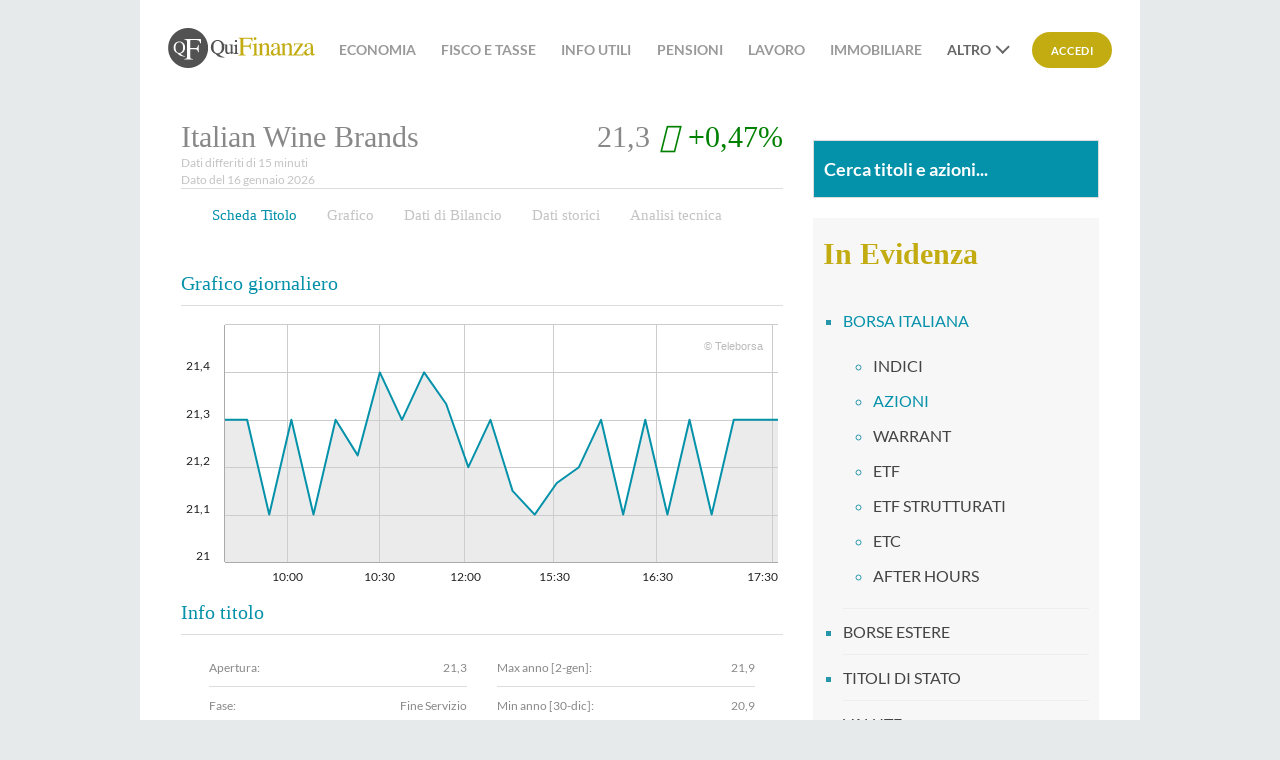

--- FILE ---
content_type: text/html; charset=utf-8
request_url: https://borse.quifinanza.it/borsa-italiana/azioni/italian-wine-brands_IT0005075764.html
body_size: 20155
content:


<!DOCTYPE html>

<html xmlns="http://www.w3.org/1999/xhtml" lang="it">
<head><title>
	Quotazione Titolo Italian Wine Brands - QuiFinanza
</title><link id="ctl00_lnkCanonical" rel="canonical" href="https://borse.quifinanza.it/borsa-italiana/azioni/italian-wine-brands_IT0005075764.html" /><meta id="ctl00_mtOgTitle" property="og:title" content="Quotazione Titolo Italian Wine Brands - QuiFinanza" /><meta id="ctl00_mtOgDescription" property="og:description" content="Titolo Italian Wine Brands: scopri Quotazione, Dividendi, Analisi Tecniche e del Rischio, con info sulle Azioni aggiornate in tempo reale." /><meta id="ctl00_mtOgType" property="og:type" content="website" /><meta id="ctl00_mtOgImage" property="og:image" /><meta id="ctl00_mtOgUrl" property="og:url" content="https://borse.quifinanza.it" /><meta id="ctl00_mtOgSiteName" property="og:site_name" content="QuiFinanza" /><meta id="ctl00_mtOgLocale" property="og:locale" content="it_IT" /><meta id="ctl00_mtDcPublisher" property="dc:publisher" content="QuiFinanza" /><meta id="ctl00_mtIPName" itemprop="name" content="QuiFinanza" /><meta id="ctl00_mtIPDescription" itemprop="description" content="Titolo Italian Wine Brands: scopri Quotazione, Dividendi, Analisi Tecniche e del Rischio, con info sulle Azioni aggiornate in tempo reale." /><meta id="ctl00_mtKeywords" name="keywords" content="Quotazione, Italian Wine Brands, IWB, IT0005075764" /><meta id="ctl00_mtDescription" name="description" content="Titolo Italian Wine Brands: scopri Quotazione, Dividendi, Analisi Tecniche e del Rischio, con info sulle Azioni aggiornate in tempo reale." /><meta id="ctl00_mtAuthor" name="author" content="https://borse.quifinanza.it" />

    <!-- FAVICON -->
    <link rel="apple-touch-icon" sizes="57x57" href="https://i1.plug.it/wp/quifinanza/img/apple-touch-icon-57x57.png" /><link rel="apple-touch-icon" sizes="60x60" href="https://i1.plug.it/wp/quifinanza/img/apple-touch-icon-60x60.png" /><link rel="apple-touch-icon" sizes="72x72" href="https://i1.plug.it/wp/quifinanza/img/apple-touch-icon-72x72.png" /><link rel="apple-touch-icon" sizes="76x76" href="https://i1.plug.it/wp/quifinanza/img/apple-touch-icon-76x76.png" /><link rel="apple-touch-icon" sizes="114x114" href="https://i1.plug.it/wp/quifinanza/img/apple-touch-icon-114x114.png" /><link rel="apple-touch-icon" sizes="120x120" href="https://i1.plug.it/wp/quifinanza/img/apple-touch-icon-120x120.png" /><link rel="apple-touch-icon" sizes="144x144" href="https://i1.plug.it/wp/quifinanza/img/apple-touch-icon-144x144.png" /><link rel="apple-touch-icon" sizes="152x152" href="https://i1.plug.it/wp/quifinanza/img/apple-touch-icon-152x152.png" /><link rel="apple-touch-icon" sizes="180x180" href="https://i1.plug.it/wp/quifinanza/img/apple-touch-icon-180x180.png" /><link rel="icon" type="image/png" sizes="16x16" href="https://i1.plug.it/wp/quifinanza/img/favicon-16x16.png" /><link rel="icon" type="image/png" sizes="32x32" href="https://i1.plug.it/wp/quifinanza/img/favicon-32x32.png" /><link rel="icon" type="image/png" sizes="96x96" href="https://i1.plug.it/wp/quifinanza/img/favicon-96x96.png" />

    <script type="text/javascript" src="//ajax.googleapis.com/ajax/libs/jquery/1.9.1/jquery.min.js"></script>
    <link rel="stylesheet" type="text/css" href="/persist/addons/bootstrap/css/bootstrap.min.css" />


    
    <!-- BEGIN SUPER HEADER-FOOTER HEAD -->
    <link rel="stylesheet" href="https://i5.plug.it/superheader-footer/v9/topbar/css/stili2.0.css">
<link rel="stylesheet" href="https://i5.plug.it/superheader-footer/v9/footer/css/stili.css">
    <!-- END SUPER HEADER-FOOTER HEAD -->
    
    <!-- BEGIN QF HEAD -->
    <!-- s: ssivars -->
<!--include virtual="ssivars.html" -->


    <!-- env: prod -->

    
    
    
    
    
    
    
    
    
        
        
      


<!-- e: ssivars -->

<!-- iubenda -->
<script type="text/javascript" src="https://i5.plug.it/cmp/V2.6/conf/iub_conf_quifinanza.js"></script>
<script type="text/javascript" src="//cdn.iubenda.com/cs/tcf/stub-v2.js"></script>
<script type="text/javascript" src="//cdn.iubenda.com/cs/iubenda_cs.js" charset="UTF-8" async></script>
<!-- /iubenda -->
<!-- IOL/Iubenda -->
<script src='https://i.plug.it/cmp/qciol.min.js' async="true"></script>
<!-- /IOL/Iubenda -->

<meta name="viewport" content="width=device-width, initial-scale=1.0" />
<link rel="stylesheet" type="text/css" href="https://i.plug.it/wp/quifinanza/sklt/css/stili-sklt.min.css">

<script type='text/javascript'> var iol_adv_config = { 'inread' : false }; </script>

<script type="text/javascript" src="https://i5.plug.it/banners/js/adv_library3_https.js"></script>
<script type="text/javascript" src="https://i5.plug.it/banners/js/adv_lib_vortals_quifinanza.js"></script>

<script>
    // paywall
	const iolPaywallConf = {
			siteId: 'quifinanza',
			site: 'QuiFinanza.it',
			product: 'quifinanzabasic',
			productAdv: 'quifinanza',
			logo: 'https://quifinanza.it/wp-content/themes/italiaonline-quifinanza/images/logo_paywall.svg',
			autoReject: true,
			infoLink: 'https://info.libero.it/vertical-basic-informativa/',
			condiLink: 'https://info.libero.it/quifinanza-basic-condizioni-generali-di-contratto/',
            loginLink: 'https://ssomid.quifinanza.it/login.php?service_id=quifinanza&vip_url=https://borse.quifinanza.it&source=wall'
		}    
        
</script>
<script src="https://i5.plug.it/paywall/paywall.min.js" async id="iol-pw__js"></script>
    <!-- END QF HEAD -->
<script type="text/javascript" src="//ajax.googleapis.com/ajax/libs/jqueryui/1.10.2/jquery-ui.min.js"></script><script type="text/javascript" src="/persist/addons/bootstrap/js/bootstrap.min.js"></script><script type="text/javascript" src="/persist/addons/jquery/mask/js/jquery.mask.min.js?v=20241018092732"></script><link rel="stylesheet" type="text/css" href="/persist/css/global.min.css?v=20241018092732" /><link rel="stylesheet" type="text/css" href="https://cdn.teleborsa.it/FontAwesome/6.5.1/css/all.min.css" /><link rel="stylesheet" type="text/css" href="/persist/addons/jquery/mask/css/jquery.mask.min.css?v=20241018092732" /><script type="text/javascript" src="/persist/addons/tbchart/min/tbchart.core.min.js?v=1.000"></script><script type="text/javascript" src="/persist/addons/tbchart/min/tbchart.lang.it.min.js?v=1.000"></script><link rel="stylesheet" type="text/css" href="/persist/addons/tbchart/min/tbchart.min.css?v=1.000" /></head>
<body itemscope itemtype="http://schema.org/WebPage">
    
    <!-- BEGIN SUPER HEADER-FOOTER HEADER -->
    
    <!-- END SUPER HEADER-FOOTER HEADER -->
    <div id="adwallpaper" class="dfp-ad">
    <script type="text/javascript">
        googletag.cmd.push(function () { googletag.display('adwallpaper'); });
    </script>
    </div>
    <div id="iol-bqf-layout">
        
        <div id="adv_total_ref_div"></div>
        <div id="admasthead" class="dfp-ad">
        <script type="text/javascript">
            googletag.cmd.push(function () { googletag.display('admasthead'); });
        </script>
        </div>
        <div id="adleaderboard" class="dfp-ad">
        <script type="text/javascript">
            googletag.cmd.push(function () { googletag.display('adleaderboard'); });
        </script>
        </div>
        <div class="container bg-col-0">
            <!-- BEGIN QF HEADER -->
            <!-- s: ssivars -->
<!--include virtual="ssivars.html" -->


    <!-- env: prod -->

    
    
    
    
    
    
    
    
    
    
    
        
        
      


<!-- e: ssivars -->

<!-- s: main_content -->

<div class="main_grid main_content">
    
    <!-- s: header_page -->
    <div class="header_page--placeholder"></div>
    <div class="header_page">
        <div class="inner_header">
            <header class="prt-header">
                <span><a href="https://quifinanza.it/">
                    <svg xmlns="http://www.w3.org/2000/svg" viewBox="0 0 473.3 129" aria-label="QuiFinanza"><title>QuiFinanza</title><path d="M64.5 0C28.9 0 0 28.9 0 64.5S28.9 129 64.5 129 129 100.1 129 64.5 100.1 0 64.5 0" class="svg-a"></path><path d="M27.5 76.3c2.3 2.8 5.2 4.3 8.6 4.3 3.3 0 6.2-1.4 8.5-4.1 2.4-2.8 3.6-7.2 3.6-13.3 0-6.2-1.2-10.6-3.6-13.4 -2.4-2.7-5.2-4.1-8.5-4.1 -3.4 0-6.3 1.4-8.6 4.3 -2.3 2.8-3.5 7.2-3.5 13.2C24 69 25.2 73.4 27.5 76.3M23.3 48.5c3.5-3.3 7.8-5 12.9-5 5 0 9.3 1.7 12.8 5 3.9 3.6 5.8 8.5 5.8 14.6 0 4.8-1.2 8.9-3.7 12.3 -2.7 3.6-6.4 5.9-11.3 6.8 2.3 3.3 5.1 5.6 8.3 7 1.8 0.8 4.3 1.3 7.4 1.7v1h-2.3c-3.1 0-5.8-0.3-8.2-0.8 -2.4-0.5-4.5-1.3-6.4-2.3 -1.9-1-3.7-2.4-5.4-4.2 -1.6-1.8-2.6-2.7-2.7-2.8l-0.7-0.3c-3.1-1.5-5.6-3.1-7.3-5 -3.2-3.4-4.8-8-4.8-13.6C17.6 57 19.5 52.2 23.3 48.5" class="svg-c"></path><path d="M52 99.9c4-0.4 6.4-1.1 7.4-2.2 1-1 1.5-3.7 1.5-8.1V46.1c0-3.6-0.5-5.9-1.6-7C58.1 38 55.7 37.3 52 37v-1.9h53.6l0.3 14.4h-2.8c-0.7-4.6-2-7.5-3.9-8.7C97.3 39.6 93.6 39 88 39H74.2c-1.3 0-2.2 0.2-2.6 0.7 -0.4 0.5-0.5 1.4-0.5 2.7v22.4h14.5c4.3 0 7-0.6 8.2-1.9 1.2-1.3 2.1-3.9 2.8-7.8H99v23.3h-2.4c-0.8-3.9-1.7-6.5-2.9-7.7 -1.2-1.3-3.9-1.9-8.2-1.9H71.1v22c0 3.7 0.6 6.1 1.7 7.1 1.1 1 3.6 1.7 7.4 2v1.8H52V99.9z" class="svg-c"></path><path d="M173.5 91.5c-3.5-1.5-6.6-4.1-9.2-7.6 5.5-1.2 9.8-3.8 12.8-7.9 2.9-3.9 4.3-8.7 4.3-14.4 0-7.1-2.3-12.9-6.8-17.1 -4.1-3.9-9.1-5.8-15-5.8 -5.9 0-11 2-15.1 5.9l0 0c-4.4 4.3-6.7 10-6.7 17 0 6.5 1.9 11.9 5.6 15.9 2 2.2 4.9 4.1 8.5 5.8l0.8 0.4c0.1 0.1 0.6 0.5 3.1 3.2 1.9 2.1 4.1 3.7 6.3 4.9 2.3 1.2 4.8 2.1 7.5 2.7 2.7 0.6 5.9 0.9 9.5 0.9h3v-1.8l-0.3 0C178.4 93 175.6 92.4 173.5 91.5M149.9 46.5c2.7-3.2 5.9-4.8 9.7-4.8 3.7 0 6.9 1.6 9.6 4.7 2.7 3.1 4.1 8.2 4.1 15.3 0 6.9-1.4 12.1-4 15.2 -2.7 3.1-5.9 4.7-9.6 4.7 -3.8 0-7.1-1.6-9.7-4.8v0c-2.6-3.2-4-8.3-4-15.1C145.9 54.8 147.3 49.8 149.9 46.5" class="svg-a"></path><path d="M212.1 81v-1.5l-0.3 0c-1.6 0.1-2.6-0.1-3.1-0.6 -0.5-0.5-0.7-1.4-0.7-2.8V53.4h-11V55l0.3 0c1.8 0.1 3.1 0.4 3.7 0.9 0.6 0.4 0.8 1.5 0.8 3v17.4c-0.8 0.9-1.5 1.6-2.3 2.1 -1.3 0.9-2.7 1.4-4.1 1.4 -2 0-3.3-0.7-4.1-2.2 -0.4-0.8-0.6-2-0.6-3.4V53.4h-10.2v1.5l0.3 0c1.8 0.2 2.6 0.5 2.8 0.7 0.6 0.5 1 1.6 1 3.2v16.6c0 3.2 0.9 5.4 2.6 6.8 1.7 1.4 3.5 2 5.4 2 2.1 0 4.1-0.7 5.9-2 1.1-0.7 2.2-1.8 3.5-3.3v4.3c0 0.2 0 0.3 0 0.4 0.1 0.3 0.2 0.4 0.5 0.4l0.1 0c1.9-0.7 3.1-1.2 3.6-1.4 1.3-0.4 2.2-0.7 2.8-0.9 0.6-0.2 1.4-0.4 2.6-0.7L212.1 81z" class="svg-a"></path><path d="M218.8 45.6c1 0 1.9-0.4 2.6-1 0.7-0.7 1.1-1.6 1.1-2.6 0-1-0.4-1.9-1.1-2.6 -0.7-0.7-1.6-1.1-2.6-1.1 -1 0-1.9 0.4-2.6 1.1l0 0c-0.7 0.7-1 1.6-1 2.6 0 1 0.4 1.9 1.1 2.6C216.9 45.3 217.8 45.6 218.8 45.6" class="svg-a"></path><path d="M227 82.1c-2-0.2-3.3-0.5-3.8-1.1 -0.4-0.4-0.8-1.4-0.8-4.4v-23c0-0.2 0-0.4-0.1-0.6l-0.1-0.2H222c-0.1 0-0.4 0-1.3 0.4 -1.5 0.6-4.1 1.5-7.8 2.7l-1.6 0.5v1.6l0.4-0.1c1.3-0.4 1.8-0.5 1.9-0.5 0.2 0 0.4-0.1 0.6-0.1 0.9 0 1.4 0.4 1.7 1.1 0.2 0.5 0.3 1.4 0.3 2.8v15.3c0 3-0.4 4-0.8 4.4 -0.4 0.3-1.4 0.8-4.1 1.1l-0.3 0v1.5h16.2v-1.5L227 82.1z" class="svg-a"></path><path d="M226.2 86.9c3.4-0.4 5.5-1 6.3-1.8 0.8-0.9 1.3-3.2 1.3-6.9V40.8c0-3.1-0.5-5-1.4-6 -0.9-1-3-1.5-6.2-1.8v-1.6h45.9l0.3 12.4H270c-0.6-4-1.7-6.4-3.3-7.5 -1.6-1.1-4.8-1.6-9.6-1.6h-11.8c-1.1 0-1.9 0.2-2.2 0.6 -0.3 0.4-0.5 1.2-0.5 2.3v19.2H255c3.7 0 6-0.5 7-1.6 1-1.1 1.8-3.3 2.4-6.6h2v19.9h-2c-0.6-3.3-1.5-5.5-2.5-6.6 -1-1.1-3.3-1.6-7-1.6h-12.4v18.8c0 3.2 0.5 5.2 1.4 6.1 1 0.9 3.1 1.4 6.3 1.7v1.6h-24.1V86.9z" class="svg-b"></path><path d="M277.4 31.1c0.8-0.9 1.9-1.3 3.1-1.3 1.2 0 2.2 0.4 3.1 1.3 0.9 0.8 1.3 1.9 1.3 3.1 0 1.2-0.4 2.2-1.3 3.1 -0.8 0.8-1.9 1.3-3.1 1.3 -1.2 0-2.3-0.4-3.1-1.3 -0.8-0.9-1.3-1.9-1.3-3.1C276.1 33 276.6 31.9 277.4 31.1M270.8 87.3c3-0.3 4.9-0.8 5.7-1.5 0.8-0.8 1.2-2.8 1.2-6.1V59.7c0-1.8-0.1-3.1-0.4-3.8 -0.4-1.1-1.3-1.7-2.6-1.7 -0.3 0-0.6 0-0.9 0.1 -0.3 0.1-1.1 0.3-2.5 0.7v-1.3l1.8-0.6c4.9-1.6 8.3-2.8 10.3-3.6 0.8-0.3 1.3-0.5 1.5-0.5 0.1 0.2 0.1 0.4 0.1 0.6v30.2c0 3.2 0.4 5.2 1.1 6 0.8 0.8 2.5 1.3 5.3 1.6v1.2h-20.4V87.3z" class="svg-b"></path><path d="M290.5 87.3c2-0.3 3.4-0.7 4.2-1.5 0.8-0.8 1.2-2.4 1.2-5V59.5c0-1.8-0.2-3.1-0.5-3.8 -0.5-1.1-1.6-1.6-3.3-1.6 -0.3 0-0.5 0-0.8 0 -0.3 0-0.6 0.1-1 0.1v-1.5c1.1-0.3 3.9-1.2 8.2-2.6l4-1.3c0.2 0 0.3 0.1 0.3 0.2 0.1 0.1 0.1 0.3 0.1 0.6v6.2c2.6-2.4 4.6-4.1 6.1-5 2.2-1.4 4.5-2.1 6.8-2.1 1.9 0 3.6 0.5 5.2 1.6 3 2.1 4.5 5.9 4.5 11.4v19.6c0 2 0.4 3.5 1.2 4.4 0.8 0.9 2.2 1.4 4.1 1.4v1.2h-18v-1.2c2-0.3 3.5-0.8 4.3-1.7 0.8-0.9 1.2-2.7 1.2-5.6v-18c0-2.4-0.4-4.4-1.3-6 -0.9-1.6-2.6-2.4-5-2.4 -1.7 0-3.3 0.6-5 1.7 -1 0.6-2.2 1.7-3.7 3.2v23.5c0 2 0.4 3.4 1.3 4.1 0.9 0.7 2.3 1 4.2 1.1v1.2h-18.4V87.3z" class="svg-b"></path><path d="M352.6 65.2c-3.2 1.1-5.9 2.2-8 3.5 -4 2.5-6.1 5.3-6.1 8.5 0 2.6 0.8 4.4 2.5 5.6 1.1 0.8 2.3 1.2 3.7 1.2 1.9 0 3.6-0.5 5.3-1.6 1.7-1 2.6-2.4 2.6-4V65.2zM337.2 69.9c2.6-1.7 7.7-4 15.4-6.9v-3.6c0-2.9-0.3-4.8-0.8-6 -1-1.9-2.9-2.8-5.9-2.8 -1.4 0-2.8 0.4-4.1 1.1 -1.3 0.8-1.9 1.8-1.9 3.1 0 0.3 0.1 0.9 0.2 1.7 0.1 0.8 0.2 1.3 0.2 1.5 0 1.6-0.5 2.7-1.6 3.3 -0.6 0.4-1.3 0.5-2.1 0.5 -1.3 0-2.2-0.4-2.9-1.2 -0.7-0.8-1-1.8-1-2.8 0-2 1.2-4 3.6-6.1 2.4-2.2 6-3.2 10.7-3.2 5.4 0 9.1 1.8 11.1 5.3 1 1.9 1.6 4.8 1.6 8.5v16.9c0 1.6 0.1 2.7 0.3 3.4 0.4 1.1 1.1 1.6 2.3 1.6 0.6 0 1.2-0.1 1.6-0.3 0.4-0.2 1.1-0.7 2.2-1.4v2.2c-0.9 1.1-1.9 2-2.9 2.7 -1.6 1.1-3.2 1.6-4.8 1.6 -1.9 0-3.3-0.6-4.2-1.8 -0.8-1.2-1.3-2.7-1.4-4.4 -2.1 1.9-4 3.2-5.5 4.1 -2.6 1.5-5 2.3-7.3 2.3 -2.4 0-4.5-0.8-6.3-2.5 -1.8-1.7-2.7-3.9-2.7-6.5C331.1 76 333.1 72.6 337.2 69.9" class="svg-b"></path><path d="M363.7 87.3c2-0.3 3.4-0.7 4.2-1.5 0.8-0.8 1.2-2.4 1.2-5V59.5c0-1.8-0.2-3.1-0.5-3.8 -0.5-1.1-1.6-1.6-3.3-1.6 -0.3 0-0.5 0-0.8 0 -0.3 0-0.6 0.1-1 0.1v-1.5c1.1-0.3 3.9-1.2 8.2-2.6l4-1.3c0.2 0 0.3 0.1 0.3 0.2 0.1 0.1 0.1 0.3 0.1 0.6v6.2c2.6-2.4 4.6-4.1 6.1-5 2.2-1.4 4.5-2.1 6.8-2.1 1.9 0 3.6 0.5 5.2 1.6 3 2.1 4.5 5.9 4.5 11.4v19.6c0 2 0.4 3.5 1.2 4.4s2.2 1.4 4.1 1.4v1.2h-18v-1.2c2-0.3 3.5-0.8 4.3-1.7 0.8-0.9 1.2-2.7 1.2-5.6v-18c0-2.4-0.5-4.4-1.3-6 -0.9-1.6-2.6-2.4-5-2.4 -1.7 0-3.3 0.6-5 1.7 -1 0.6-2.2 1.7-3.7 3.2v23.5c0 2 0.4 3.4 1.3 4.1 0.9 0.7 2.3 1 4.2 1.1v1.2h-18.4V87.3z" class="svg-b"></path><path d="M436 49.8v1l-23.3 35h11.9c4.1 0 6.7-0.5 7.8-1.6 1.1-1.1 2.2-3.6 3.2-7.7l1.5 0.3 -1.2 11.6h-32.6v-1l23-35.1H415c-3 0-5 0.5-5.9 1.6 -0.9 1-1.6 3.1-1.9 6.1h-1.5l0.2-10.2H436z" class="svg-b"></path><path d="M460 65.2c-3.2 1.1-5.9 2.2-8 3.5 -4 2.5-6.1 5.3-6.1 8.5 0 2.6 0.8 4.4 2.5 5.6 1.1 0.8 2.3 1.2 3.7 1.2 1.9 0 3.6-0.5 5.3-1.6 1.7-1 2.6-2.4 2.6-4V65.2zM444.5 69.9c2.6-1.7 7.7-4 15.4-6.9v-3.6c0-2.9-0.3-4.8-0.8-6 -1-1.9-2.9-2.8-5.9-2.8 -1.4 0-2.8 0.4-4.1 1.1 -1.3 0.8-1.9 1.8-1.9 3.1 0 0.3 0.1 0.9 0.2 1.7 0.1 0.8 0.2 1.3 0.2 1.5 0 1.6-0.5 2.7-1.6 3.3 -0.6 0.4-1.3 0.5-2.1 0.5 -1.3 0-2.2-0.4-2.9-1.2 -0.7-0.8-1-1.8-1-2.8 0-2 1.2-4 3.6-6.1 2.4-2.2 6-3.2 10.7-3.2 5.4 0 9.1 1.8 11.1 5.3 1 1.9 1.6 4.8 1.6 8.5v16.9c0 1.6 0.1 2.7 0.3 3.4 0.4 1.1 1.1 1.6 2.3 1.6 0.6 0 1.2-0.1 1.6-0.3 0.4-0.2 1.1-0.7 2.2-1.4v2.2c-0.9 1.1-1.9 2-2.9 2.7 -1.6 1.1-3.2 1.6-4.8 1.6 -1.9 0-3.3-0.6-4.2-1.8 -0.8-1.2-1.3-2.7-1.4-4.4 -2.1 1.9-4 3.2-5.5 4.1 -2.6 1.5-5 2.3-7.3 2.3 -2.4 0-4.5-0.8-6.3-2.5 -1.8-1.7-2.6-3.9-2.6-6.5C438.4 76 440.5 72.6 444.5 69.9" class="svg-b"></path></svg>
                </a></span>
            </header>
            <div class="user_profile_not_logged" data-evnt-view="{&quot;area&quot;:&quot;header&quot;,&quot;box&quot;:&quot;profilo&quot;}">
                <button class="user_profile_login_button iol-login-anchor iol-evnt-custom-click-fallback" 
                        data-href="https://ssomid.quifinanza.it/login.php?service_id=quifinanza&amp;vip_url=https://borse.quifinanza.it/&amp;source=header" 
                        data-evnt-click="{&quot;id&quot;:&quot;accedi&quot;,&quot;cat1&quot;:&quot;&quot;,&quot;cat2&quot;:&quot;https:\/\/borse.quifinanza.it\/&quot;}">

		            Accedi

                </button>
            </div>
            <template id="user_profile_not_logged">
                <button class="user_profile_login_button iol-login-anchor iol-evnt-custom-click-fallback" 
                        data-href="https://ssomid.quifinanza.it/login.php?service_id=quifinanza&amp;vip_url=https://quifinanza.it/&amp;source=header" 
                        data-evnt-click="{&quot;id&quot;:&quot;accedi&quot;,&quot;cat1&quot;:&quot;&quot;,&quot;cat2&quot;:&quot;https:\/\/borse.quifinanza.it\/&quot;}">

		            Accedi
                    
                </button>                
            </template>
            <template id="user_profile_logged">
                <div class="user_profile_icon_container">
                    <button class="ico user_btn" aria-label="Open menu">
                        <svg xmlns="http://www.w3.org/2000/svg" width="15" height="16" viewBox="0 0 15 16"><path d="M14.811,15.311 C14.811,12.135 12.226,9.551 9.051,9.551 L5.760,9.551 C2.584,9.551 -0.000,12.135 -0.000,15.311 L1.646,15.311 C1.646,13.042 3.491,11.197 5.760,11.197 L9.051,11.197 C11.320,11.197 13.165,13.042 13.165,15.311 L14.811,15.311 ZM4.937,4.614 C4.937,3.253 6.044,2.146 7.405,2.146 C8.766,2.146 9.874,3.253 9.874,4.614 C9.874,5.975 8.766,7.083 7.405,7.083 C6.044,7.083 4.937,5.975 4.937,4.614 ZM3.291,4.614 C3.291,6.883 5.137,8.728 7.405,8.728 C9.674,8.728 11.519,6.883 11.519,4.614 C11.519,2.346 9.674,0.500 7.405,0.500 C5.137,0.500 3.291,2.346 3.291,4.614 Z"/></svg>
                    </button>
                </div>
                <div class="user_profile_menu_list_container">
                    <ul class="user_profile_menu_list" role="menu" aria-hidden="true" aria-orientation="vertical" tabindex="-1">
                        <li class="user_profile_menu_list_item" role="menuitem"><a class="user_profile_account_hook" href="https://selfcare.libero.it/vortal/profile.phtml?service_id=quifinanza&amp;url_member=https%3A%2F%2Fssomid.quifinanza.it%2Fsso.php%3Fservice_id%3Dquifinanza%26vip_url%3Dhttps%253A%252F%252Fborse.quifinanza.it%252F">Il mio profilo</a></li>
                        <li class="user_profile_menu_list_item" role="menuitem"><a class="user_profile_account_hook" href="https://selfcare.libero.it/vortal/services.phtml?service_id=quifinanza&amp;url_member=https%3A%2F%2Fssomid.quifinanza.it%2Fsso.php%3Fservice_id%3Dquifinanza%26vip_url%3Dhttps%253A%252F%252Fborse.quifinanza.it%252F">Le mie newsletter</a></li>
                        <li class="user_profile_menu_list_item" role="menuitem"><a href="https://quifinanza.it/contenuti-speciali/">Contenuti Speciali</a></li>
                        <li class="user_profile_menu_list_item" role="menuitem"><a class="user_profile_account_hook" href="https://account.libero.it/servizi">I miei servizi</a></li>
                        <li class="user_profile_menu_list_item" role="menuitem"><a href="https://quifinanza.it/?logout=1">Esci</a></li>
                    </ul>
                </div>
            </template>
            <div class="panel-nav">
                <i class="ico ic_menu"></i>

                <div class="panel-nav__wrp">
                    <nav class="primary_nav iol-main-menu" role="navigation" aria-label="Navigazione QuiFinanza">
                        <ul id="menu-new-hp-menu" class="iol-main-menu__list"><li class="sub  menu-item menu-item-type-taxonomy menu-item-object-category menu-item-has-children"><a href="https://quifinanza.it/economia/" class="iol-main-menu__lbl">Economia</a>
        <ul class="sub-menu newH-pnl__cnt newH-pnl__cnt--s">
        <li class="  menu-item menu-item-type-custom menu-item-object-custom"><a href="https://quifinanza.it/economia/finanza/">Finanza</a></li>
        <li class="  menu-item menu-item-type-custom menu-item-object-custom"><a href="https://quifinanza.it/economia/investimenti/">Investimenti</a></li>
        <li class="  menu-item menu-item-type-taxonomy menu-item-object-category"><a href="https://quifinanza.it/economia/imprese-pmi/">Imprese (PMI)</a></li>
        </ul>
        </li>
        <li class="sub  menu-item menu-item-type-taxonomy menu-item-object-category menu-item-has-children"><a href="https://quifinanza.it/fisco-tasse/" class="iol-main-menu__lbl">Fisco e Tasse</a>
        <ul class="sub-menu newH-pnl__cnt newH-pnl__cnt--s">
        <li class="  menu-item menu-item-type-custom menu-item-object-custom"><a href="https://quifinanza.it/fisco-tasse/bonus-fiscali/">Bonus Fiscali</a></li>
        <li class="  menu-item menu-item-type-custom menu-item-object-custom"><a href="https://quifinanza.it/fisco-tasse/leggi/">Leggi</a></li>
        </ul>
        </li>
        <li class="sub  menu-item menu-item-type-taxonomy menu-item-object-category menu-item-has-children"><a href="https://quifinanza.it/info-utili/" class="iol-main-menu__lbl">Info utili</a>
        <ul class="sub-menu newH-pnl__cnt newH-pnl__cnt--s">
        <li class="  menu-item menu-item-type-taxonomy menu-item-object-category"><a href="https://quifinanza.it/info-utili/estrazioni-e-lotterie/">Estrazioni e Lotterie</a></li>
        <li class="  menu-item menu-item-type-taxonomy menu-item-object-category"><a href="https://quifinanza.it/info-utili/ritiri-alimentari/">Ritiri Alimentari</a></li>
        <li class="  menu-item menu-item-type-taxonomy menu-item-object-category"><a href="https://quifinanza.it/info-utili/scioperi/">Scioperi</a></li>
        </ul>
        </li>
        <li class="  menu-item menu-item-type-taxonomy menu-item-object-category"><a href="https://quifinanza.it/pensioni/" class="iol-main-menu__lbl">Pensioni</a></li>
        <li class="sub  menu-item menu-item-type-taxonomy menu-item-object-category menu-item-has-children"><a href="https://quifinanza.it/lavoro/" class="iol-main-menu__lbl">Lavoro</a>
        <ul class="sub-menu newH-pnl__cnt newH-pnl__cnt--s">
        <li class="  menu-item menu-item-type-custom menu-item-object-custom"><a href="https://quifinanza.it/lavoro/trova-lavoro/">Trova Lavoro</a></li>
        <li class="  menu-item menu-item-type-custom menu-item-object-custom"><a href="https://quifinanza.it/lavoro/bandi-e-concorsi/">Bandi e Concorsi</a></li>
        <li class="  menu-item menu-item-type-custom menu-item-object-custom"><a href="https://quifinanza.it/lavoro/diritto-del-lavoro/">Diritto del Lavoro</a></li>
        </ul>
        </li>
        <li class="sub  menu-item menu-item-type-custom menu-item-object-custom menu-item-has-children"><a href="https://quifinanza.it/mercato-immobiliare/" class="iol-main-menu__lbl">Immobiliare</a>
        <ul class="sub-menu newH-pnl__cnt newH-pnl__cnt--s">
        <li class="  menu-item menu-item-type-custom menu-item-object-custom"><a href="https://quifinanza.it/mercato-immobiliare/mutui-e-prestiti/">Mutui e Prestiti</a></li>
        </ul>
        </li>
        <li class="sub  menu-item menu-item-type-taxonomy menu-item-object-category current-post-ancestor menu-item-has-children iol-status-h-1"><a href="https://quifinanza.it/lifestyle/" class="iol-main-menu__lbl">Lifestyle</a>
        <ul class="sub-menu newH-pnl__cnt newH-pnl__cnt--s">
        <li class="  menu-item menu-item-type-taxonomy menu-item-object-category current-post-ancestor current-menu-parent current-post-parent iol-status-h-1"><a href="https://quifinanza.it/lifestyle/food-economy/">Food Economy</a></li>
        <li class="  menu-item menu-item-type-taxonomy menu-item-object-category iol-status-h-1"><a href="https://quifinanza.it/lifestyle/moda/">Moda</a></li>
        <li class="  menu-item menu-item-type-taxonomy menu-item-object-category iol-status-h-1"><a href="https://quifinanza.it/lifestyle/travel-economy/">Travel Economy</a></li>
        </ul>
        </li>
        <li class="  menu-item menu-item-type-taxonomy menu-item-object-category iol-status-h-1"><a href="https://quifinanza.it/sport-economy/" class="iol-main-menu__lbl">Sport Economy</a></li>
        <li class="  menu-item menu-item-type-post_type menu-item-object-page iol-status-h-1 iol-status-h-2"><a href="https://quifinanza.it/personaggi/" class="iol-main-menu__lbl">Personaggi</a></li>
        <li class="sub  menu-item menu-item-type-custom menu-item-object-custom menu-item-has-children iol-status-h-1 iol-status-h-2"><a href="https://quifinanza.it/politica/" class="iol-main-menu__lbl">Politica</a>
        <ul class="sub-menu newH-pnl__cnt newH-pnl__cnt--s">
        <li class="  menu-item menu-item-type-custom menu-item-object-custom iol-status-h-1 iol-status-h-2"><a href="https://quifinanza.it/politica/elezioni/">Elezioni</a></li>
        </ul>
        </li>
        <li class="  menu-item menu-item-type-taxonomy menu-item-object-category iol-status-h-1 iol-status-h-2"><a href="https://quifinanza.it/esteri/" class="iol-main-menu__lbl">Esteri</a></li>
        <li class="sub  menu-item menu-item-type-taxonomy menu-item-object-category menu-item-has-children iol-status-h-1 iol-status-h-2"><a href="https://quifinanza.it/green/" class="iol-main-menu__lbl">Green</a>
        <ul class="sub-menu newH-pnl__cnt newH-pnl__cnt--s">
        <li class="  menu-item menu-item-type-taxonomy menu-item-object-category iol-status-h-1 iol-status-h-2"><a href="https://quifinanza.it/green/ambiente/">Ambiente</a></li>
        <li class="  menu-item menu-item-type-taxonomy menu-item-object-category iol-status-h-1 iol-status-h-2"><a href="https://quifinanza.it/green/esg/">ESG</a></li>
        <li class="  menu-item menu-item-type-taxonomy menu-item-object-category iol-status-h-1 iol-status-h-2"><a href="https://quifinanza.it/green/green-talk/">Green Talk</a></li>
        <li class="  menu-item menu-item-type-taxonomy menu-item-object-category iol-status-h-1 iol-status-h-2"><a href="https://quifinanza.it/green/innovazione-sostenibile/">Innovazione sostenibile</a></li>
        <li class="  menu-item menu-item-type-taxonomy menu-item-object-category iol-status-h-1 iol-status-h-2"><a href="https://quifinanza.it/green/riciclo/">Riciclo</a></li>
        <li class="  menu-item menu-item-type-taxonomy menu-item-object-category iol-status-h-1 iol-status-h-2"><a href="https://quifinanza.it/green/risparmio-energetico/">Risparmio energetico</a></li>
        <li class="  menu-item menu-item-type-taxonomy menu-item-object-category iol-status-h-1 iol-status-h-2"><a href="https://quifinanza.it/green/vivere-green/">Vivere green</a></li>
        </ul>
        </li>
        <li class="sub  menu-item menu-item-type-custom menu-item-object-custom menu-item-has-children iol-status-h-1 iol-status-h-2"><a href="https://borse.quifinanza.it" class="iol-main-menu__lbl" target="_blank" rel="noopener">Borse</a>
        <ul class="sub-menu newH-pnl__cnt newH-pnl__cnt--s">
        <li class="  menu-item menu-item-type-custom menu-item-object-custom iol-status-h-1 iol-status-h-2"><a href="https://borse.quifinanza.it/borsa-italiana.html">Borsa Italiana</a></li>
        <li class="  menu-item menu-item-type-custom menu-item-object-custom iol-status-h-1 iol-status-h-2"><a href="https://borse.quifinanza.it/borsa-estere.html">Borse Estere</a></li>
        </ul>
        </li>
        <li class="  menu-item menu-item-type-post_type menu-item-object-page iol-status-h-1 iol-status-h-2"><a href="https://quifinanza.it/glossario/" class="iol-main-menu__lbl">Glossario</a></li>
        <li class="  menu-item menu-item-type-post_type menu-item-object-page iol-status-h-1 iol-status-h-2"><a href="https://quifinanza.it/podcast/" class="iol-main-menu__lbl">Podcast</a></li>
        <li class="sub  menu-item menu-item-type-taxonomy menu-item-object-category menu-item-has-children iol-status-h-1 iol-status-h-2"><a href="https://quifinanza.it/guide/" class="iol-main-menu__lbl">Guide</a>
        <ul class="sub-menu newH-pnl__cnt newH-pnl__cnt--s">
        <li class="  menu-item menu-item-type-taxonomy menu-item-object-category iol-status-h-1 iol-status-h-2"><a href="https://quifinanza.it/guide/assicurazioni/">Assicurazioni</a></li>
        <li class="  menu-item menu-item-type-taxonomy menu-item-object-category iol-status-h-1 iol-status-h-2"><a href="https://quifinanza.it/guide/criptovalute/">Criptovalute</a></li>
        <li class="  menu-item menu-item-type-taxonomy menu-item-object-category iol-status-h-1 iol-status-h-2"><a href="https://quifinanza.it/guide/dichiarazione-dei-redditi/">Dichiarazione dei Redditi</a></li>
        <li class="  menu-item menu-item-type-taxonomy menu-item-object-category iol-status-h-1 iol-status-h-2"><a href="https://quifinanza.it/guide/fatturazione-elettronica/">Fatturazione Elettronica</a></li>
        <li class="  menu-item menu-item-type-taxonomy menu-item-object-category iol-status-h-1 iol-status-h-2"><a href="https://quifinanza.it/guide/mutui/">Mutui</a></li>
        <li class="  menu-item menu-item-type-taxonomy menu-item-object-category iol-status-h-1 iol-status-h-2"><a href="https://quifinanza.it/guide/partita-iva/">Partita Iva</a></li>
        <li class="  menu-item menu-item-type-custom menu-item-object-custom iol-status-h-1 iol-status-h-2"><a href="https://quifinanza.it/guide/pensioni-e-previdenza/">Pensioni e Previdenza</a></li>
        </ul>
        </li>
        <li class="sub  menu-item menu-item-type-custom menu-item-object-custom menu-item-has-children iol-status-h-1 iol-status-h-2"><a href="https://quifinanza.it/strumenti/" class="iol-main-menu__lbl">Calcolatori</a>
        <ul class="sub-menu newH-pnl__cnt newH-pnl__cnt--s">
        <li class="  menu-item menu-item-type-custom menu-item-object-custom iol-status-h-1 iol-status-h-2"><a href="https://quifinanza.it/strumenti/codice-fiscale/">Calcolo Codice Fiscale</a></li>
        <li class="  menu-item menu-item-type-custom menu-item-object-custom iol-status-h-1 iol-status-h-2"><a href="https://quifinanza.it/strumenti/reddito-pensione/">Calcolo Pensione</a></li>
        <li class="  menu-item menu-item-type-custom menu-item-object-custom iol-status-h-1 iol-status-h-2"><a href="https://quifinanza.it/strumenti/cambia-valute/">Cambia Valute</a></li>
        <li class="  menu-item menu-item-type-custom menu-item-object-custom iol-status-h-1 iol-status-h-2"><a href="https://quifinanza.it/strumenti/eta-pensionabile/">Calcolo EtÃ  Pensionabile</a></li>
        <li class="  menu-item menu-item-type-custom menu-item-object-custom iol-status-h-1 iol-status-h-2"><a href="https://quifinanza.it/strumenti/calcola-iban/">Calcolo Codice IBAN</a></li>
        </ul>
        </li>
        <li class="sub  menu-item menu-item-type-taxonomy menu-item-object-category menu-item-has-children iol-status-h-1 iol-status-h-2"><a href="https://quifinanza.it/innovazione/" class="iol-main-menu__lbl">Tecnologia</a>
        <ul class="sub-menu newH-pnl__cnt newH-pnl__cnt--s">
        <li class="  menu-item menu-item-type-custom menu-item-object-custom iol-status-h-1 iol-status-h-2"><a href="https://quifinanza.it/tag/fintech/">Fintech</a></li>
        <li class="  menu-item menu-item-type-taxonomy menu-item-object-category iol-status-h-1 iol-status-h-2"><a href="https://quifinanza.it/innovazione/intelligenza-artificiale/">Intelligenza Artificiale</a></li>
        </ul>
        </li>
        <li class="  menu-item menu-item-type-custom menu-item-object-custom iol-status-h-1 iol-status-h-2"><a href="https://quifinanza.it/salute/" class="iol-main-menu__lbl">Salute</a></li>
        <li class="  menu-item menu-item-type-taxonomy menu-item-object-category iol-status-h-1 iol-status-h-2"><a href="https://quifinanza.it/attualita/" class="iol-main-menu__lbl">AttualitÃ </a></li>
        <li class="  menu-item menu-item-type-custom menu-item-object-custom iol-status-h-1 iol-status-h-2"><a href="https://quifinanza.it/esperti/" class="iol-main-menu__lbl">Esperti</a></li>
        <li class="  menu-item menu-item-type-post_type menu-item-object-page iol-status-h-1 iol-status-h-2"><a href="https://quifinanza.it/contatti/" class="iol-main-menu__lbl">Contatti</a></li>
        </ul>				<div class="iol-main-menu__dropdown" role="presentation" aria-hidden="true">
                            <button class="iol-main-menu__button">ALTRO</button>
                            <ul id="menu-new-hp-menu" class="iol-main-menu__dropdown__list"><li class="sub  menu-item menu-item-type-taxonomy menu-item-object-category menu-item-has-children iol-status-h-1 iol-status-h-2"><a href="https://quifinanza.it/economia/" class="iol-main-menu__dropdown__lbl">Economia</a>
        <ul class="sub-menu newH-pnl__cnt newH-pnl__cnt--s">
        <li class="  menu-item menu-item-type-custom menu-item-object-custom iol-status-h-1 iol-status-h-2"><a href="https://quifinanza.it/economia/finanza/">Finanza</a></li>
        <li class="  menu-item menu-item-type-custom menu-item-object-custom iol-status-h-1 iol-status-h-2"><a href="https://quifinanza.it/economia/investimenti/">Investimenti</a></li>
        <li class="  menu-item menu-item-type-taxonomy menu-item-object-category iol-status-h-1 iol-status-h-2"><a href="https://quifinanza.it/economia/imprese-pmi/">Imprese (PMI)</a></li>
        </ul>
        </li>
        <li class="sub  menu-item menu-item-type-taxonomy menu-item-object-category menu-item-has-children iol-status-h-1 iol-status-h-2"><a href="https://quifinanza.it/fisco-tasse/" class="iol-main-menu__dropdown__lbl">Fisco e Tasse</a>
        <ul class="sub-menu newH-pnl__cnt newH-pnl__cnt--s">
        <li class="  menu-item menu-item-type-custom menu-item-object-custom iol-status-h-1 iol-status-h-2"><a href="https://quifinanza.it/fisco-tasse/bonus-fiscali/">Bonus Fiscali</a></li>
        <li class="  menu-item menu-item-type-custom menu-item-object-custom iol-status-h-1 iol-status-h-2"><a href="https://quifinanza.it/fisco-tasse/leggi/">Leggi</a></li>
        </ul>
        </li>
        <li class="sub  menu-item menu-item-type-taxonomy menu-item-object-category menu-item-has-children iol-status-h-1 iol-status-h-2"><a href="https://quifinanza.it/info-utili/" class="iol-main-menu__dropdown__lbl">Info utili</a>
        <ul class="sub-menu newH-pnl__cnt newH-pnl__cnt--s">
        <li class="  menu-item menu-item-type-taxonomy menu-item-object-category iol-status-h-1 iol-status-h-2"><a href="https://quifinanza.it/info-utili/estrazioni-e-lotterie/">Estrazioni e Lotterie</a></li>
        <li class="  menu-item menu-item-type-taxonomy menu-item-object-category iol-status-h-1 iol-status-h-2"><a href="https://quifinanza.it/info-utili/ritiri-alimentari/">Ritiri Alimentari</a></li>
        <li class="  menu-item menu-item-type-taxonomy menu-item-object-category iol-status-h-1 iol-status-h-2"><a href="https://quifinanza.it/info-utili/scioperi/">Scioperi</a></li>
        </ul>
        </li>
        <li class="  menu-item menu-item-type-taxonomy menu-item-object-category iol-status-h-1 iol-status-h-2"><a href="https://quifinanza.it/pensioni/" class="iol-main-menu__dropdown__lbl">Pensioni</a></li>
        <li class="sub  menu-item menu-item-type-taxonomy menu-item-object-category current-post-ancestor current-menu-parent current-post-parent menu-item-has-children iol-status-h-1 iol-status-h-2"><a href="https://quifinanza.it/lavoro/" class="iol-main-menu__dropdown__lbl">Lavoro</a>
        <ul class="sub-menu newH-pnl__cnt newH-pnl__cnt--s">
        <li class="  menu-item menu-item-type-custom menu-item-object-custom iol-status-h-1 iol-status-h-2"><a href="https://quifinanza.it/lavoro/trova-lavoro/">Trova Lavoro</a></li>
        <li class="  menu-item menu-item-type-custom menu-item-object-custom iol-status-h-1 iol-status-h-2"><a href="https://quifinanza.it/lavoro/bandi-e-concorsi/">Bandi e Concorsi</a></li>
        <li class="  menu-item menu-item-type-custom menu-item-object-custom iol-status-h-1 iol-status-h-2"><a href="https://quifinanza.it/lavoro/diritto-del-lavoro/">Diritto del Lavoro</a></li>
        </ul>
        </li>
        <li class="sub  menu-item menu-item-type-custom menu-item-object-custom menu-item-has-children iol-status-h-1 iol-status-h-2"><a href="https://quifinanza.it/mercato-immobiliare/" class="iol-main-menu__dropdown__lbl">Immobiliare</a>
        <ul class="sub-menu newH-pnl__cnt newH-pnl__cnt--s">
        <li class="  menu-item menu-item-type-custom menu-item-object-custom iol-status-h-1 iol-status-h-2"><a href="https://quifinanza.it/mercato-immobiliare/mutui-e-prestiti/">Mutui e Prestiti</a></li>
        </ul>
        </li>
        <li class="sub  menu-item menu-item-type-taxonomy menu-item-object-category menu-item-has-children iol-status-h-2"><a href="https://quifinanza.it/lifestyle/" class="iol-main-menu__dropdown__lbl">Lifestyle</a>
        <ul class="sub-menu newH-pnl__cnt newH-pnl__cnt--s">
        <li class="  menu-item menu-item-type-taxonomy menu-item-object-category iol-status-h-2"><a href="https://quifinanza.it/lifestyle/food-economy/">Food Economy</a></li>
        <li class="  menu-item menu-item-type-taxonomy menu-item-object-category iol-status-h-2"><a href="https://quifinanza.it/lifestyle/moda/">Moda</a></li>
        <li class="  menu-item menu-item-type-taxonomy menu-item-object-category iol-status-h-2"><a href="https://quifinanza.it/lifestyle/travel-economy/">Travel Economy</a></li>
        </ul>
        </li>
        <li class="  menu-item menu-item-type-taxonomy menu-item-object-category iol-status-h-2"><a href="https://quifinanza.it/sport-economy/" class="iol-main-menu__dropdown__lbl">Sport Economy</a></li>
        <li class="  menu-item menu-item-type-post_type menu-item-object-page"><a href="https://quifinanza.it/personaggi/" class="iol-main-menu__dropdown__lbl">Personaggi</a></li>
        <li class="sub  menu-item menu-item-type-custom menu-item-object-custom menu-item-has-children"><a href="https://quifinanza.it/politica/" class="iol-main-menu__dropdown__lbl">Politica</a>
        <ul class="sub-menu newH-pnl__cnt newH-pnl__cnt--s">
        <li class="  menu-item menu-item-type-custom menu-item-object-custom"><a href="https://quifinanza.it/politica/elezioni/">Elezioni</a></li>
        </ul>
        </li>
        <li class="  menu-item menu-item-type-taxonomy menu-item-object-category"><a href="https://quifinanza.it/esteri/" class="iol-main-menu__dropdown__lbl">Esteri</a></li>
        <li class="sub  menu-item menu-item-type-taxonomy menu-item-object-category menu-item-has-children"><a href="https://quifinanza.it/green/" class="iol-main-menu__dropdown__lbl">Green</a>
        <ul class="sub-menu newH-pnl__cnt newH-pnl__cnt--s">
        <li class="  menu-item menu-item-type-taxonomy menu-item-object-category"><a href="https://quifinanza.it/green/ambiente/">Ambiente</a></li>
        <li class="  menu-item menu-item-type-taxonomy menu-item-object-category"><a href="https://quifinanza.it/green/esg/">ESG</a></li>
        <li class="  menu-item menu-item-type-taxonomy menu-item-object-category"><a href="https://quifinanza.it/green/green-talk/">Green Talk</a></li>
        <li class="  menu-item menu-item-type-taxonomy menu-item-object-category"><a href="https://quifinanza.it/green/innovazione-sostenibile/">Innovazione sostenibile</a></li>
        <li class="  menu-item menu-item-type-taxonomy menu-item-object-category"><a href="https://quifinanza.it/green/riciclo/">Riciclo</a></li>
        <li class="  menu-item menu-item-type-taxonomy menu-item-object-category"><a href="https://quifinanza.it/green/risparmio-energetico/">Risparmio energetico</a></li>
        <li class="  menu-item menu-item-type-taxonomy menu-item-object-category"><a href="https://quifinanza.it/green/vivere-green/">Vivere green</a></li>
        </ul>
        </li>
        <li class="sub  menu-item menu-item-type-custom menu-item-object-custom menu-item-has-children"><a href="https://borse.quifinanza.it" class="iol-main-menu__dropdown__lbl" target="_blank" rel="noopener">Borse</a>
        <ul class="sub-menu newH-pnl__cnt newH-pnl__cnt--s">
        <li class="  menu-item menu-item-type-custom menu-item-object-custom"><a href="https://borse.quifinanza.it/borsa-italiana.html">Borsa Italiana</a></li>
        <li class="  menu-item menu-item-type-custom menu-item-object-custom"><a href="https://borse.quifinanza.it/borsa-estere.html">Borse Estere</a></li>
        </ul>
        </li>
        <li class="  menu-item menu-item-type-post_type menu-item-object-page"><a href="https://quifinanza.it/glossario/" class="iol-main-menu__dropdown__lbl">Glossario</a></li>
        <li class="  menu-item menu-item-type-post_type menu-item-object-page"><a href="https://quifinanza.it/podcast/" class="iol-main-menu__dropdown__lbl">Podcast</a></li>
        <li class="sub  menu-item menu-item-type-taxonomy menu-item-object-category menu-item-has-children"><a href="https://quifinanza.it/guide/" class="iol-main-menu__dropdown__lbl">Guide</a>
        <ul class="sub-menu newH-pnl__cnt newH-pnl__cnt--s">
        <li class="  menu-item menu-item-type-taxonomy menu-item-object-category"><a href="https://quifinanza.it/guide/assicurazioni/">Assicurazioni</a></li>
        <li class="  menu-item menu-item-type-taxonomy menu-item-object-category"><a href="https://quifinanza.it/guide/criptovalute/">Criptovalute</a></li>
        <li class="  menu-item menu-item-type-taxonomy menu-item-object-category"><a href="https://quifinanza.it/guide/dichiarazione-dei-redditi/">Dichiarazione dei Redditi</a></li>
        <li class="  menu-item menu-item-type-taxonomy menu-item-object-category"><a href="https://quifinanza.it/guide/fatturazione-elettronica/">Fatturazione Elettronica</a></li>
        <li class="  menu-item menu-item-type-taxonomy menu-item-object-category"><a href="https://quifinanza.it/guide/mutui/">Mutui</a></li>
        <li class="  menu-item menu-item-type-taxonomy menu-item-object-category"><a href="https://quifinanza.it/guide/partita-iva/">Partita Iva</a></li>
        <li class="  menu-item menu-item-type-custom menu-item-object-custom"><a href="https://quifinanza.it/guide/pensioni-e-previdenza/">Pensioni e Previdenza</a></li>
        </ul>
        </li>
        <li class="sub  menu-item menu-item-type-custom menu-item-object-custom menu-item-has-children"><a href="https://quifinanza.it/strumenti/" class="iol-main-menu__dropdown__lbl">Calcolatori</a>
        <ul class="sub-menu newH-pnl__cnt newH-pnl__cnt--s">
        <li class="  menu-item menu-item-type-custom menu-item-object-custom"><a href="https://quifinanza.it/strumenti/codice-fiscale/">Calcolo Codice Fiscale</a></li>
        <li class="  menu-item menu-item-type-custom menu-item-object-custom"><a href="https://quifinanza.it/strumenti/reddito-pensione/">Calcolo Pensione</a></li>
        <li class="  menu-item menu-item-type-custom menu-item-object-custom"><a href="https://quifinanza.it/strumenti/cambia-valute/">Cambia Valute</a></li>
        <li class="  menu-item menu-item-type-custom menu-item-object-custom"><a href="https://quifinanza.it/strumenti/eta-pensionabile/">Calcolo EtÃ  Pensionabile</a></li>
        <li class="  menu-item menu-item-type-custom menu-item-object-custom"><a href="https://quifinanza.it/strumenti/calcola-iban/">Calcolo Codice IBAN</a></li>
        </ul>
        </li>
        <li class="sub  menu-item menu-item-type-taxonomy menu-item-object-category menu-item-has-children"><a href="https://quifinanza.it/innovazione/" class="iol-main-menu__dropdown__lbl">Tecnologia</a>
        <ul class="sub-menu newH-pnl__cnt newH-pnl__cnt--s">
        <li class="  menu-item menu-item-type-custom menu-item-object-custom"><a href="https://quifinanza.it/tag/fintech/">Fintech</a></li>
        <li class="  menu-item menu-item-type-taxonomy menu-item-object-category"><a href="https://quifinanza.it/innovazione/intelligenza-artificiale/">Intelligenza Artificiale</a></li>
        </ul>
        </li>
        <li class="  menu-item menu-item-type-custom menu-item-object-custom"><a href="https://quifinanza.it/salute/" class="iol-main-menu__dropdown__lbl">Salute</a></li>
        <li class="  menu-item menu-item-type-taxonomy menu-item-object-category"><a href="https://quifinanza.it/attualita/" class="iol-main-menu__dropdown__lbl">AttualitÃ </a></li>
        <li class="  menu-item menu-item-type-custom menu-item-object-custom"><a href="https://quifinanza.it/esperti/" class="iol-main-menu__dropdown__lbl">Esperti</a></li>
        <li class="  menu-item menu-item-type-post_type menu-item-object-page"><a href="https://quifinanza.it/contatti/" class="iol-main-menu__dropdown__lbl">Contatti</a></li>
        </ul>				</div>
                    </nav>
                                    </div>
            </div>
        </div>
    </div>
    <!-- e: header_page -->

    <!-- s: main_container > row > content-full-area -->
    <div class="main_container">
        <div class="row">
            <div class="content-full-area">
            <!-- END QF HEADER -->
            <div class="row">
                <div class="col-md-8">
                    
                    <form name="aspnetForm" method="post" action="/borsa-italiana/azioni/italian-wine-brands_IT0005075764.html" id="aspnetForm">
<div>
<input type="hidden" name="__VIEWSTATE" id="__VIEWSTATE" value="/wEPDwULLTE2MDY3MjcxNDJkZI7S0J8yYo9EFwgChuQgKBpNVfKy" />
</div>

<div>

	<input type="hidden" name="__VIEWSTATEGENERATOR" id="__VIEWSTATEGENERATOR" value="A5F22F9F" />
</div>
                    
    <div class="clear"></div>
    <div id="ctl00_phContent_pnlScheda" class="quotazioni scheda">
	
        <div id="ctl00_phContent_ctlHeader_pnlHeader" class="header bordered-b">
		
    <h1 class="scheda-header-title"><span id="ctl00_phContent_ctlHeader_lblTitle">Italian Wine Brands</span>
        <span id="ctl00_phContent_ctlHeader_lblChange" class="data-value h-trend aumento arrow-aumento"><i id="iTrend" class="fa fa-aumento" id="ctl00_phContent_ctlHeader_iTrend"></i>+0,47%</span>
        <span id="ctl00_phContent_ctlHeader_lblPrice" class="data-value">21,3</span>
    </h1>
    <div class="clearfix"></div>
    <ul class="text-light-color list-unstyled"><li>Dati differiti di 15 minuti</li><li>Dato del 16 gennaio 2026</li></ul>

	</div>


        
        
<nav class="navbar navbar-custom">
    <div class="navbar-header">
      <button type="button" class="navbar-toggle" data-toggle="collapse" data-target="#ctl00_phContent_ctlTabMenu_pnlNavbar">
        <span class="icon-bar"></span>
        <span class="icon-bar"></span>
        <span class="icon-bar"></span> 
      </button>
      <span class="section-title visible-xs">Menu scheda</span>  
    </div>
    <div id="ctl00_phContent_ctlTabMenu_pnlNavbar" class="collapse navbar-collapse nav-items">
		<ul class="nav navbar-nav"><li class="active"><a href="/borsa-italiana/azioni/italian-wine-brands_IT0005075764.html">Scheda Titolo</a></li><li><a href="/borsa-italiana/azioni/italian-wine-brands_IT0005075764/Grafico-IT0005075764.html">Grafico</a></li><li><a href="/borsa-italiana/azioni/italian-wine-brands_IT0005075764/Bilancio-IT0005075764.html">Dati di Bilancio</a></li><li><a href="/borsa-italiana/azioni/italian-wine-brands_IT0005075764/Storico-IT0005075764.html">Dati storici</a></li><li><a href="/borsa-italiana/azioni/italian-wine-brands_IT0005075764/Analisi-IT0005075764.html">Analisi tecnica</a></li></ul>
	</div>
</nav>

        <div id="ctl00_phContent_pnlChart">
		
            <h3 class="section-title">Grafico giornaliero</h3>
            <div class="qf-panel-chart">
            <script type="text/javascript">
                $(function () {
                    Highcharts.theme.tooltip.style.fontFamily = 'Lato';
                    Highcharts.theme.xAxis.labels.style.font = '12px Lato';
                    Highcharts.theme.xAxis.labels.style.color = '#999999';
                    Highcharts.theme.xAxis.gridLineColor = '#e4e5e5';
                    Highcharts.theme.xAxis.tickWidth = 0;
                    Highcharts.theme.yAxis.labels.style.font = '12px Lato';
                    Highcharts.theme.yAxis.labels.style.color = '#999999';
                    Highcharts.theme.yAxis.gridLineColor = '#e4e5e5';
                    Highcharts.theme.yAxis.tickWidth = 0;
                    Highcharts.setOptions(Highcharts.theme);
                });
            </script>
                <div id="ctl00_phContent_ctlChart_pnlChartPanel" class="chart-panel">
			
<script type="text/javascript">
$(function(){TBCHART.init({debug:!1,title:"",subtitle:"",selector:"#ctl00_phContent_ctlChart_pnlChart",series:[{id:"DEFAULT",type:"area",code:"IT0005075764",data:{intraday:[[1768554e6,21.3,21.3,21.3,21.3,21.3,51],[176855532e4,21.3,21.3,21.3,21.3,21.3,286],[176855646e4,21.1,21.1,21.1,21.1,21.1,43],[176855784e4,21.3,21.3,21.3,21.3,21.3,100],[176855886e4,21.1,21.1,21.1,21.1,21.1,411],[176855928e4,21.3,21.3,21.3,21.3,21.3,100],[176855934e4,21.225,21.3,21.4,21.1,21.1,275],[17685594e5,21.4,21.4,21.4,21.4,21.4,100],[176856072e4,21.3,21.4,21.4,21.2,21.2,150],[176856126e4,21.4,21.4,21.4,21.4,21.4,100],[176856294e4,21.3333,21.4,21.4,21.2,21.2,212],[17685651e5,21.2,21.2,21.2,21.2,21.2,50],[176856774e4,21.3,21.3,21.3,21.3,21.3,313],[176856936e4,21.15,21.2,21.2,21.1,21.1,300],[17685696e5,21.1,21.1,21.1,21.1,21.1,140],[176857836e4,21.1667,21.3,21.3,21.1,21.1,160],[176857842e4,21.2,21.3,21.3,21.1,21.1,109],[176857848e4,21.3,21.3,21.3,21.3,21.3,100],[176857998e4,21.1,21.1,21.1,21.1,21.1,75],[176858004e4,21.3,21.3,21.3,21.3,21.3,55],[176858184e4,21.1,21.1,21.1,21.1,21.1,140],[176858196e4,21.3,21.3,21.3,21.3,21.3,100],[17685828e5,21.1,21.1,21.1,21.1,21.1,2],[176858322e4,21.3,21.3,21.3,21.3,21.3,100],[176858352e4,21.3,21.3,21.3,21.3,21.3,9],[17685849e5,21.3,21.3,21.3,21.3,21.3,228]],historical:[]},name:"Italian Wine Brands",color:"rgba(4,145,170,1)",shadow:!1,fillColor:"rgba(204,204,204,0.4)"}],area1:{indicatorIDs:[]},area2:{indicatorIDs:["VOL","RSI","MOM","CCI","MACD","STO","ROC","STO_F","STO_S"]},periodType:0,periodRange:365},{navigator:{enabled:!1},scrollbar:{enabled:!1},xAxis:{labels:{style:{color:"#212121"}},opposite:!1,gridLineColor:"#cccccc",gridLineWidth:1,lineColor:"#aaaaaa"},yAxis:{labels:{style:{color:"#212121"}},opposite:!1,gridLineColor:"#cccccc",gridLineWidth:1,lineColor:"#aaaaaa"},credits:{enabled:!0,href:"",text:"© Teleborsa"},plotOptions:{series:{shadow:!1}}})})
</script>
<div id="ctl00_phContent_ctlChart_pnlChart" class="chart-area" style="height: 270px;">

			</div>



		</div>

            </div>
        
	</div>
        
            <div id="ctl00_phContent_pnlLeftContent">
		
                <div id="ctl00_phContent_ctlInfoTitolo_pnlMainInfo" class="info-titolo">
			
    <h3 class="section-title"><span id="ctl00_phContent_ctlInfoTitolo_lblInfoTitle">Info titolo</span></h3>
    <div class="row">
    <div id="ctl00_phContent_ctlInfoTitolo_pnlStockInfo1" class="col-md-6">
				
        <ul class="list-unstyled">
        <li><span id="ctl00_phContent_ctlInfoTitolo_lblOpen" class="data-value">21,3</span>Apertura:</li>
        <li><span id="ctl00_phContent_ctlInfoTitolo_lblPhase" class="data-value">Fine Servizio</span>Fase:</li>
        <li><span id="ctl00_phContent_ctlInfoTitolo_lblHigh" class="data-value">21,4</span>Massimo:</li>
        <li><span id="ctl00_phContent_ctlInfoTitolo_lblLow" class="data-value">21,1</span>Minimo:</li>
        <li><span id="ctl00_phContent_ctlInfoTitolo_lblVolume" class="data-value">1</span>Volume:</li>
        <li><span id="ctl00_phContent_ctlInfoTitolo_lblReference" class="data-value">21,3</span>Riferimento [16-gen]:</li>
        <li><span id="ctl00_phContent_ctlInfoTitolo_lblOfficial" class="data-value">21,2479</span>Ufficiale [16-gen]:</li>
        <li><span id="ctl00_phContent_ctlInfoTitolo_lblBid" class="data-value">21,1</span>Bid:</li>
        <li><span id="ctl00_phContent_ctlInfoTitolo_lblAsk" class="data-value">21,4</span>Ask:</li>
        <li><span id="ctl00_phContent_ctlInfoTitolo_lblTotalVolume" class="data-value">3.709</span>Volume Totale:</li>
        <li><span id="ctl00_phContent_ctlInfoTitolo_lblTurnover" class="data-value">78.808</span>Controvalore:</li>
        <li><span id="ctl00_phContent_ctlInfoTitolo_lblMCapitalization" class="data-value">201.004.867</span>Capitalizzazione:</li>
        </ul>            
    
			</div>
    <div id="ctl00_phContent_ctlInfoTitolo_pnlStockInfo2" class="col-md-6">
				
        <ul class="list-unstyled">
        <li><span id="ctl00_phContent_ctlInfoTitolo_lblYearHigh" class="data-value">21,9</span>Max anno [2-gen]:</li>
        <li><span id="ctl00_phContent_ctlInfoTitolo_lblYearLow" class="data-value">20,9</span>Min anno [30-dic]:</li>
        <li><span id="ctl00_phContent_ctlInfoTitolo_lbl1WY" class="data-value diminuzione">-0,93%</span>Performance 1 settimana:</li>
        <li><span id="ctl00_phContent_ctlInfoTitolo_lbl1MY" class="data-value aumento">+0,95%</span>Performance 1 mese:</li>
        <li><span id="ctl00_phContent_ctlInfoTitolo_lbl3MY" class="data-value diminuzione">-9,01%</span>Performance 3 mesi:</li>
        <li><span id="ctl00_phContent_ctlInfoTitolo_lbl6MY" class="data-value aumento">+3,92%</span>Performance 6 mesi:</li>
        <li><span id="ctl00_phContent_ctlInfoTitolo_lbl1YY" class="data-value diminuzione">-2,43%</span>Performance 1 anno:</li>
        <li><span id="ctl00_phContent_ctlInfoTitolo_lblIsinCode" class="data-value">IT0005075764</span>Codice ISIN:</li>
        <li><span id="ctl00_phContent_ctlInfoTitolo_lblTicker" class="data-value">IWB</span>Codice alfanumerico:</li>
        <li><span id="ctl00_phContent_ctlInfoTitolo_lblMarketSegment" class="data-value">Euronext Growth Milan</span>Segmento:</li>
        <li><span id="ctl00_phContent_ctlInfoTitolo_lblShareCapital" class="data-value">---</span>Capitale sociale:</li>
        <li><span id="ctl00_phContent_ctlInfoTitolo_lblLotSize" class="data-value">1</span>Lotto minimo:</li>
        </ul>
    
			</div>
    
    

    </div>

		</div>
<div id="ctl00_phContent_ctlInfoTitolo_pnlCompanyProfile" class="mt20 info-titolo">
			
    <h3 class="section-title">Profilo societario</h3>
    <ul class="list-unstyled">
        <li><span id="ctl00_phContent_ctlInfoTitolo_lblWebSite" class="data-value">http://www.italianwinebrands.it</span>Sito internet:</li>
        <li><span id="ctl00_phContent_ctlInfoTitolo_lblRegisteredOffice" class="data-value">viale Abruzzi 94</span>Sede legale:</li>
        <li><span id="ctl00_phContent_ctlInfoTitolo_lblCity" class="data-value">Milano</span>Citt&agrave;:</li>
        <li><span id="ctl00_phContent_ctlInfoTitolo_lblZipCode" class="data-value">20131</span>CAP:</li>
        <li><span id="ctl00_phContent_ctlInfoTitolo_lblDistrict" class="data-value">MI</span>Provincia:</li>
        
    </ul>

		</div>
<div id="ctl00_phContent_ctlInfoTitolo_pnlRelatedLinks" class="mt20 info-titolo">
			
    <h3 class="section-title"><span>Link correlati</span></h3>
    <ul class="list-unstyled">
        <li><a id="ctl00_phContent_ctlInfoTitolo_rptRelatedLinks_ctl01_lnkRelated" href="/borsa-italiana.html">Borsa Italiana</a></li>
    
        <li><a id="ctl00_phContent_ctlInfoTitolo_rptRelatedLinks_ctl02_lnkRelated" href="/borsa-italiana/indici.html">Borsa Italiana - Indici</a></li>
    
        <li><a id="ctl00_phContent_ctlInfoTitolo_rptRelatedLinks_ctl03_lnkRelated" href="/borsa-italiana/azioni.html">Borsa Italiana - Listino Completo</a></li>
    </ul>

		</div>

<div class="row mt20">
    <div id="ctl00_phContent_ctlInfoTitolo_ctlBestWorst_pnlLeftContent" class="col-md-6">
			
        <h3 class="section-title"><span id="ctl00_phContent_ctlInfoTitolo_ctlBestWorst_lblBestTitle">I migliori della Borsa italiana</span></h3>
        
                <table class="table unbordered-header">
                <tr>
                    <th>NOME</th>
                    <th class="text-right">PREZZO</th>
                    <th class="text-right">VAR %</th>
                </tr>
            
                <tr>
                    <td><a id="ctl00_phContent_ctlInfoTitolo_ctlBestWorst_rptBest_ctl01_lnkTitle" title="Ast Spacemobile Inc" href="/borsa-italiana/azioni/ast-spacemobile-inc_US00217D1000.html">Ast Spacemobile Inc</a></td>
                    <td class="text-right"><span id="ctl00_phContent_ctlInfoTitolo_ctlBestWorst_rptBest_ctl01_lblPrice">99,5</span></td>
                    <td class="text-right"><span id="ctl00_phContent_ctlInfoTitolo_ctlBestWorst_rptBest_ctl01_lblVar" class="ff-b aumento">+17,75%</span></td>
                </tr>
            
                <tr>
                    <td><a id="ctl00_phContent_ctlInfoTitolo_ctlBestWorst_rptBest_ctl02_lnkTitle" title="Marzocchi Pompe" href="/borsa-italiana/azioni/marzocchi-pompe_IT0004376858.html">Marzocchi Pompe</a></td>
                    <td class="text-right"><span id="ctl00_phContent_ctlInfoTitolo_ctlBestWorst_rptBest_ctl02_lblPrice">2,24</span></td>
                    <td class="text-right"><span id="ctl00_phContent_ctlInfoTitolo_ctlBestWorst_rptBest_ctl02_lblVar" class="ff-b aumento">+9,80%</span></td>
                </tr>
            
                <tr>
                    <td><a id="ctl00_phContent_ctlInfoTitolo_ctlBestWorst_rptBest_ctl03_lnkTitle" title="Rocket Lab Corporation" href="/borsa-italiana/azioni/rocket-lab-corporation_US7731211089.html">Rocket Lab Corporation</a></td>
                    <td class="text-right"><span id="ctl00_phContent_ctlInfoTitolo_ctlBestWorst_rptBest_ctl03_lblPrice">83,04</span></td>
                    <td class="text-right"><span id="ctl00_phContent_ctlInfoTitolo_ctlBestWorst_rptBest_ctl03_lblVar" class="ff-b aumento">+9,78%</span></td>
                </tr>
            
                <tr>
                    <td><a id="ctl00_phContent_ctlInfoTitolo_ctlBestWorst_rptBest_ctl04_lnkTitle" title="Powell Industries Inc" href="/borsa-italiana/azioni/powell-industries-inc_US7391281067.html">Powell Industries Inc</a></td>
                    <td class="text-right"><span id="ctl00_phContent_ctlInfoTitolo_ctlBestWorst_rptBest_ctl04_lblPrice">381,6</span></td>
                    <td class="text-right"><span id="ctl00_phContent_ctlInfoTitolo_ctlBestWorst_rptBest_ctl04_lblVar" class="ff-b aumento">+9,59%</span></td>
                </tr>
            
                <tr>
                    <td><a id="ctl00_phContent_ctlInfoTitolo_ctlBestWorst_rptBest_ctl05_lnkTitle" title="Galaxy Digital Inc-A" href="/borsa-italiana/azioni/galaxy-digital-inc-a_US36317J2096.html">Galaxy Digital Inc-A</a></td>
                    <td class="text-right"><span id="ctl00_phContent_ctlInfoTitolo_ctlBestWorst_rptBest_ctl05_lblPrice">28,8</span></td>
                    <td class="text-right"><span id="ctl00_phContent_ctlInfoTitolo_ctlBestWorst_rptBest_ctl05_lblVar" class="ff-b aumento">+9,09%</span></td>
                </tr>
            
                <tr>
                    <td><a id="ctl00_phContent_ctlInfoTitolo_ctlBestWorst_rptBest_ctl06_lnkTitle" title="Virgin Galactic Holdings" href="/borsa-italiana/azioni/virgin-galactic-holdings_US92766K4031.html">Virgin Galactic Holdings</a></td>
                    <td class="text-right"><span id="ctl00_phContent_ctlInfoTitolo_ctlBestWorst_rptBest_ctl06_lblPrice">2,881</span></td>
                    <td class="text-right"><span id="ctl00_phContent_ctlInfoTitolo_ctlBestWorst_rptBest_ctl06_lblVar" class="ff-b aumento">+8,74%</span></td>
                </tr>
            
                </table>
            
    
		</div>
    <div id="ctl00_phContent_ctlInfoTitolo_ctlBestWorst_pnlRightContent" class="col-md-6">
			
        <h3 class="section-title"><span id="ctl00_phContent_ctlInfoTitolo_ctlBestWorst_lblWorstTitle">I peggiori della Borsa italiana</span></h3>
        
                <table class="table unbordered-header">
                <tr>
                    <th>NOME</th>
                    <th class="text-right">PREZZO</th>
                    <th class="text-right">VAR %</th>
                </tr>
            
                <tr>
                    <td><a id="ctl00_phContent_ctlInfoTitolo_ctlBestWorst_rptWorst_ctl01_lnkTitle" title="Swedish Orphan" href="/borsa-italiana/azioni/swedish-orphan_SE0000872095.html">Swedish Orphan</a></td>
                    <td class="text-right"><span id="ctl00_phContent_ctlInfoTitolo_ctlBestWorst_rptWorst_ctl01_lblPrice">31,9</span></td>
                    <td class="text-right"><span id="ctl00_phContent_ctlInfoTitolo_ctlBestWorst_rptWorst_ctl01_lblVar" class="ff-b diminuzione">-15,43%</span></td>
                </tr>
            
                <tr>
                    <td><a id="ctl00_phContent_ctlInfoTitolo_ctlBestWorst_rptWorst_ctl02_lnkTitle" title="Braze Inc-A" href="/borsa-italiana/azioni/braze-inc-a_US10576N1028.html">Braze Inc-A</a></td>
                    <td class="text-right"><span id="ctl00_phContent_ctlInfoTitolo_ctlBestWorst_rptWorst_ctl02_lblPrice">20,27</span></td>
                    <td class="text-right"><span id="ctl00_phContent_ctlInfoTitolo_ctlBestWorst_rptWorst_ctl02_lblVar" class="ff-b diminuzione">-11,87%</span></td>
                </tr>
            
                <tr>
                    <td><a id="ctl00_phContent_ctlInfoTitolo_ctlBestWorst_rptWorst_ctl03_lnkTitle" title="Cie Financiere Richemont Sa" href="/borsa-italiana/azioni/cie-financiere-richemont-sa_CH0210483332.html">Cie Financiere Richemont Sa</a></td>
                    <td class="text-right"><span id="ctl00_phContent_ctlInfoTitolo_ctlBestWorst_rptWorst_ctl03_lblPrice">168</span></td>
                    <td class="text-right"><span id="ctl00_phContent_ctlInfoTitolo_ctlBestWorst_rptWorst_ctl03_lblVar" class="ff-b diminuzione">-10,64%</span></td>
                </tr>
            
                <tr>
                    <td><a id="ctl00_phContent_ctlInfoTitolo_ctlBestWorst_rptWorst_ctl04_lnkTitle" title="Constellation En" href="/borsa-italiana/azioni/constellation-en_US21037T1097.html">Constellation En</a></td>
                    <td class="text-right"><span id="ctl00_phContent_ctlInfoTitolo_ctlBestWorst_rptWorst_ctl04_lblPrice">265,8</span></td>
                    <td class="text-right"><span id="ctl00_phContent_ctlInfoTitolo_ctlBestWorst_rptWorst_ctl04_lblVar" class="ff-b diminuzione">-10,32%</span></td>
                </tr>
            
                <tr>
                    <td><a id="ctl00_phContent_ctlInfoTitolo_ctlBestWorst_rptWorst_ctl05_lnkTitle" title="Boliden" href="/borsa-italiana/azioni/boliden_SE0020050417.html">Boliden</a></td>
                    <td class="text-right"><span id="ctl00_phContent_ctlInfoTitolo_ctlBestWorst_rptWorst_ctl05_lblPrice">53,54</span></td>
                    <td class="text-right"><span id="ctl00_phContent_ctlInfoTitolo_ctlBestWorst_rptWorst_ctl05_lblVar" class="ff-b diminuzione">-9,10%</span></td>
                </tr>
            
                <tr>
                    <td><a id="ctl00_phContent_ctlInfoTitolo_ctlBestWorst_rptWorst_ctl06_lnkTitle" title="Markbass" href="/borsa-italiana/azioni/markbass_IT0005670960.html">Markbass</a></td>
                    <td class="text-right"><span id="ctl00_phContent_ctlInfoTitolo_ctlBestWorst_rptWorst_ctl06_lblPrice">2,39</span></td>
                    <td class="text-right"><span id="ctl00_phContent_ctlInfoTitolo_ctlBestWorst_rptWorst_ctl06_lblVar" class="ff-b diminuzione">-8,69%</span></td>
                </tr>
            
                </table>
            
    
		</div>
</div>

            
	</div>
            <div id="ctl00_phContent_pnlRightContent" class="scheda-columns right-column">
		
                
                
            
	</div>
            <div class="clear"></div>
            
            <div class="clear"></div>
        
</div>

                    </form>
                    <div class="text-right ptb10">
                        <span>
                        <img src="/persist/img/logo.tlb.small.gif" alt="Teleborsa" width="140" height="24" />
                        </span>
                    </div>
                </div>
                <div class="col-md-4 text-right" id="tertiary">
                    <div class="sidebar-container mt10 widget-area">
                        <aside>
                            <div id="admputop" class="dfp-ad">
                                <script type="text/javascript">
                                    googletag.cmd.push(function () { googletag.display('admputop'); });
                                </script>
                            </div>
                        </aside>
                        <div>
                        
                            
<form role="search" action="/Search/" class="searchform mt20 mb20" method="get">
    <div class="searchform-wrapper">
        <label>
            <input type="text" placeholder="Cerca titoli e azioni..." value="" name="s" />
            <i class="fa fa-search"></i>
        </label>
        <input type="submit" class="searchsubmit" value="" />
    </div>
</form>
<script>
    $(function () {
        $('.searchform-wrapper i.fa-search').click(function () {
            $('.searchform').submit();
        });
    });
</script>
                            <div id="ctl00_ctlMenu_pnlSiteMenu" class="sidebar nav sitemenu widget">
	
    <span id="ctl00_ctlMenu_lblMenuTitle" class="widget-title">In Evidenza</span>
    <nav class="l0 main v">
<ul class="l0 v">
<li  id="mi2" class="l0 f on"><a href="/borsa-italiana.html" class="l0 f on">Borsa Italiana</a><nav class="l1 main v">
<ul class="l1 v">
<li  id="mi2.1" class="l1 f"><a href="/borsa-italiana/indici.html" class="l1 f">Indici</a></li>
<li  id="mi2.2" class="l1 on"><a href="/borsa-italiana/azioni.html" class="l1 on">Azioni</a></li>
<li  id="mi2.3" class="l1 next"><a href="/borsa-italiana/warrant.html" class="l1 next">Warrant</a></li>
<li  id="mi2.4.1" class="l1"><a href="/borsa-italiana/etf-exchange-traded-fund.html" class="l1">ETF</a></li>
<li  id="mi2.4.2" class="l1"><a href="/borsa-italiana/etf-exchange-traded-fund-strutturati.html" class="l1">ETF Strutturati</a></li>
<li  id="mi2.4.3" class="l1"><a href="/borsa-italiana/etc-exchange-traded-commodities.html" class="l1">ETC</a></li>
<li  id="mi2.5" class="l1 l"><a href="/borsa-italiana/trading-after-hours.html" class="l1 l">After Hours</a></li>
</ul>
</nav>
</li>
<li  id="mi3" class="l0 next"><a href="/borsa-estere.html" class="l0 next">Borse Estere</a><nav class="l1 main h">
<ul class="l1 h">
<li  id="mi3.1" class="l1 f"><a href="/borsa-estere/indici.html" class="l1 f">Indici</a></li>
</ul>
</nav>
</li>
<li  id="mi7" class="l0"><a href="/titoli-di-stato/bot.html" class="l0">Titoli di Stato</a><nav class="l1 main h">
<ul class="l1 h">
<li  id="mi7.1" class="l1 f"><a href="/titoli-di-stato/bot.html" class="l1 f">BOT</a></li>
<li  id="mi7.2" class="l1"><a href="/titoli-di-stato/btp.html" class="l1">BTP</a></li>
<li  id="mi7.3" class="l1"><a href="/titoli-di-stato/cct.html" class="l1">CCT</a></li>
<li  id="mi7.4" class="l1 l"><a href="/titoli-di-stato/ctz.html" class="l1 l">CTZ</a></li>
</ul>
</nav>
</li>
<li  id="mi5" class="l0"><a href="/valute.html" class="l0">Valute</a></li>
<li  id="mi9" class="l0 l"><a href="/agenda/" class="l0 l">Agenda</a></li>
</ul>
</nav>


</div>
                        </div>
                        
                        
                        <div id="ctl00_ctlVideoPanel_pnlContent" class="widget-area">
	
    <aside class="widget">
        <span class="widget-title">I video più visti</span>
        <div class="iol-category-widget">
            
                    <div class="video-bottom__item">
                        <div class="thumbnail"><a id="ctl00_ctlVideoPanel_rptItems_ctl00_lnkPicture" href="https://quifinanza.it/attualita/video/mapi-danna/949606/"><img id="ctl00_ctlVideoPanel_rptItems_ctl00_imgPicture" width="367" height="250" src="https://quifinanza.it/wp-content/uploads/sites/5/2025/12/Mapi-Danna_1217x694.jpg?w=367" style="border-width:0px;" /></a></div>
                        <div class="text"><a id="ctl00_ctlVideoPanel_rptItems_ctl00_lnkTitle" href="https://quifinanza.it/attualita/video/mapi-danna/949606/">La grammatica dell’amore: intervista a Mapi Danna</a></div>
                    </div>
                    <div class="clear"></div>
                
                    <div class="video-bottom__item">
                        <div class="thumbnail"><a id="ctl00_ctlVideoPanel_rptItems_ctl01_lnkPicture" href="https://quifinanza.it/green/esg/video/intervista-chiara-gnocchi-novartis/940972/"><img id="ctl00_ctlVideoPanel_rptItems_ctl01_imgPicture" width="367" height="250" src="https://quifinanza.it/wp-content/uploads/sites/5/2025/12/Chiara-Gnocchi_Country-Communication-and-Advocacy-Head-Novartis_1217x694-1.jpg?w=367" style="border-width:0px;" /></a></div>
                        <div class="text"><a id="ctl00_ctlVideoPanel_rptItems_ctl01_lnkTitle" href="https://quifinanza.it/green/esg/video/intervista-chiara-gnocchi-novartis/940972/">Cura, equità, prevenzione: la salute è di tutte</a></div>
                    </div>
                    <div class="clear"></div>
                
                    <div class="video-bottom__item">
                        <div class="thumbnail"><a id="ctl00_ctlVideoPanel_rptItems_ctl02_lnkPicture" href="https://quifinanza.it/lifestyle/video/il-potere-del-dialogo-ospita-franco-di-sarro/937353/"><img id="ctl00_ctlVideoPanel_rptItems_ctl02_imgPicture" width="367" height="250" src="https://quifinanza.it/wp-content/uploads/sites/5/2025/11/Franco-di-Sarro_1217x694-1.jpg?w=367" style="border-width:0px;" /></a></div>
                        <div class="text"><a id="ctl00_ctlVideoPanel_rptItems_ctl02_lnkTitle" href="https://quifinanza.it/lifestyle/video/il-potere-del-dialogo-ospita-franco-di-sarro/937353/">“Il potere del dialogo” ospita Franco Di Sarro</a></div>
                    </div>
                    <div class="clear"></div>
                
                    <div class="video-bottom__item">
                        <div class="thumbnail"><a id="ctl00_ctlVideoPanel_rptItems_ctl03_lnkPicture" href="https://quifinanza.it/salute/video/antonino-biroccio-gm-gsk/936163/"><img id="ctl00_ctlVideoPanel_rptItems_ctl03_imgPicture" width="367" height="250" src="https://quifinanza.it/wp-content/uploads/sites/5/2025/11/antonino-biroccio.jpg?w=367" style="border-width:0px;" /></a></div>
                        <div class="text"><a id="ctl00_ctlVideoPanel_rptItems_ctl03_lnkTitle" href="https://quifinanza.it/salute/video/antonino-biroccio-gm-gsk/936163/">Presente e futuro dell’industria farmaceutica visti da Antonino Biroccio, nuovo GM di GSK</a></div>
                    </div>
                    <div class="clear"></div>
                
                    <div class="video-bottom__item">
                        <div class="thumbnail"><a id="ctl00_ctlVideoPanel_rptItems_ctl04_lnkPicture" href="https://quifinanza.it/green/esg/video/miriam-frigerio-sorgenia-ladies-first/934270/"><img id="ctl00_ctlVideoPanel_rptItems_ctl04_imgPicture" width="367" height="250" src="https://quifinanza.it/wp-content/uploads/sites/5/2025/10/Miriam-Frigerio-Ladies-First-Sorgenia.jpg?w=367" style="border-width:0px;" /></a></div>
                        <div class="text"><a id="ctl00_ctlVideoPanel_rptItems_ctl04_lnkTitle" href="https://quifinanza.it/green/esg/video/miriam-frigerio-sorgenia-ladies-first/934270/">Sostenibilità, scambio intergenerazionale, uso consapevole della tecnologia. La giusta traiettoria</a></div>
                    </div>
                    <div class="clear"></div>
                
        </div>
    </aside>

</div>
                        <aside>
                            <div id="admpufoot" class="dfp-ad">
                            <script type="text/javascript">
                                googletag.cmd.push(function () { googletag.display('admpufoot'); });
                            </script>
                            </div>
                        </aside>
                    </div>
                </div>
            </div>
        </div>
    </div>
    <script>
        $('.custom-dropdown-menu .sitemenu-title').click(function () {
            $('.custom-dropdown-menu').toggleClass('on');
        });
    </script>
    
    <!-- BEGIN QF FOOTER -->
    <!-- s: ssivars -->
<!--include virtual="ssivars.html" -->


    <!-- env: prod -->

    
    
    
    
    
    
    
    
    
        
        
      


<!-- e: ssivars -->


        <!-- s: due tag di chiusura div 
            erroneamente presenti nel codice erogato da teleborsa da una 
            precedente implementazione e che non vogliono togliere, questo
            comporta lato ns. l'eliminazione di due chiusure nell'include
            quifinanza\sklt\footer.html

            </div>
        </div>
        e: due tag di chiusura div ... -->
    </div>
    <!-- e: main_container > row > content-full-area -->

    <!-- s: main_footer -->
    <footer class="main_footer">
        <div class="row">
            <section class="bottom_page footer_gate">
                <div class="logo_bottom">
                    <svg xmlns="http://www.w3.org/2000/svg" viewBox="0 0 473.3 129" class="logo_bottom-img" aria-label="QuiFinanza">
                        <title>QuiFinanza</title>
                        <path d="M64.5 0C28.9 0 0 28.9 0 64.5S28.9 129 64.5 129 129 100.1 129 64.5 100.1 0 64.5 0" class="svg-a"/>
                        <path d="M27.5 76.3c2.3 2.8 5.2 4.3 8.6 4.3 3.3 0 6.2-1.4 8.5-4.1 2.4-2.8 3.6-7.2 3.6-13.3 0-6.2-1.2-10.6-3.6-13.4 -2.4-2.7-5.2-4.1-8.5-4.1 -3.4 0-6.3 1.4-8.6 4.3 -2.3 2.8-3.5 7.2-3.5 13.2C24 69 25.2 73.4 27.5 76.3M23.3 48.5c3.5-3.3 7.8-5 12.9-5 5 0 9.3 1.7 12.8 5 3.9 3.6 5.8 8.5 5.8 14.6 0 4.8-1.2 8.9-3.7 12.3 -2.7 3.6-6.4 5.9-11.3 6.8 2.3 3.3 5.1 5.6 8.3 7 1.8 0.8 4.3 1.3 7.4 1.7v1h-2.3c-3.1 0-5.8-0.3-8.2-0.8 -2.4-0.5-4.5-1.3-6.4-2.3 -1.9-1-3.7-2.4-5.4-4.2 -1.6-1.8-2.6-2.7-2.7-2.8l-0.7-0.3c-3.1-1.5-5.6-3.1-7.3-5 -3.2-3.4-4.8-8-4.8-13.6C17.6 57 19.5 52.2 23.3 48.5" class="svg-c"/>
                        <path d="M52 99.9c4-0.4 6.4-1.1 7.4-2.2 1-1 1.5-3.7 1.5-8.1V46.1c0-3.6-0.5-5.9-1.6-7C58.1 38 55.7 37.3 52 37v-1.9h53.6l0.3 14.4h-2.8c-0.7-4.6-2-7.5-3.9-8.7C97.3 39.6 93.6 39 88 39H74.2c-1.3 0-2.2 0.2-2.6 0.7 -0.4 0.5-0.5 1.4-0.5 2.7v22.4h14.5c4.3 0 7-0.6 8.2-1.9 1.2-1.3 2.1-3.9 2.8-7.8H99v23.3h-2.4c-0.8-3.9-1.7-6.5-2.9-7.7 -1.2-1.3-3.9-1.9-8.2-1.9H71.1v22c0 3.7 0.6 6.1 1.7 7.1 1.1 1 3.6 1.7 7.4 2v1.8H52V99.9z" class="svg-c"/>
                        <path d="M173.5 91.5c-3.5-1.5-6.6-4.1-9.2-7.6 5.5-1.2 9.8-3.8 12.8-7.9 2.9-3.9 4.3-8.7 4.3-14.4 0-7.1-2.3-12.9-6.8-17.1 -4.1-3.9-9.1-5.8-15-5.8 -5.9 0-11 2-15.1 5.9l0 0c-4.4 4.3-6.7 10-6.7 17 0 6.5 1.9 11.9 5.6 15.9 2 2.2 4.9 4.1 8.5 5.8l0.8 0.4c0.1 0.1 0.6 0.5 3.1 3.2 1.9 2.1 4.1 3.7 6.3 4.9 2.3 1.2 4.8 2.1 7.5 2.7 2.7 0.6 5.9 0.9 9.5 0.9h3v-1.8l-0.3 0C178.4 93 175.6 92.4 173.5 91.5M149.9 46.5c2.7-3.2 5.9-4.8 9.7-4.8 3.7 0 6.9 1.6 9.6 4.7 2.7 3.1 4.1 8.2 4.1 15.3 0 6.9-1.4 12.1-4 15.2 -2.7 3.1-5.9 4.7-9.6 4.7 -3.8 0-7.1-1.6-9.7-4.8v0c-2.6-3.2-4-8.3-4-15.1C145.9 54.8 147.3 49.8 149.9 46.5" class="svg-a"/>
                        <path d="M212.1 81v-1.5l-0.3 0c-1.6 0.1-2.6-0.1-3.1-0.6 -0.5-0.5-0.7-1.4-0.7-2.8V53.4h-11V55l0.3 0c1.8 0.1 3.1 0.4 3.7 0.9 0.6 0.4 0.8 1.5 0.8 3v17.4c-0.8 0.9-1.5 1.6-2.3 2.1 -1.3 0.9-2.7 1.4-4.1 1.4 -2 0-3.3-0.7-4.1-2.2 -0.4-0.8-0.6-2-0.6-3.4V53.4h-10.2v1.5l0.3 0c1.8 0.2 2.6 0.5 2.8 0.7 0.6 0.5 1 1.6 1 3.2v16.6c0 3.2 0.9 5.4 2.6 6.8 1.7 1.4 3.5 2 5.4 2 2.1 0 4.1-0.7 5.9-2 1.1-0.7 2.2-1.8 3.5-3.3v4.3c0 0.2 0 0.3 0 0.4 0.1 0.3 0.2 0.4 0.5 0.4l0.1 0c1.9-0.7 3.1-1.2 3.6-1.4 1.3-0.4 2.2-0.7 2.8-0.9 0.6-0.2 1.4-0.4 2.6-0.7L212.1 81z" class="svg-a"/>
                        <path d="M218.8 45.6c1 0 1.9-0.4 2.6-1 0.7-0.7 1.1-1.6 1.1-2.6 0-1-0.4-1.9-1.1-2.6 -0.7-0.7-1.6-1.1-2.6-1.1 -1 0-1.9 0.4-2.6 1.1l0 0c-0.7 0.7-1 1.6-1 2.6 0 1 0.4 1.9 1.1 2.6C216.9 45.3 217.8 45.6 218.8 45.6" class="svg-a"/>
                        <path d="M227 82.1c-2-0.2-3.3-0.5-3.8-1.1 -0.4-0.4-0.8-1.4-0.8-4.4v-23c0-0.2 0-0.4-0.1-0.6l-0.1-0.2H222c-0.1 0-0.4 0-1.3 0.4 -1.5 0.6-4.1 1.5-7.8 2.7l-1.6 0.5v1.6l0.4-0.1c1.3-0.4 1.8-0.5 1.9-0.5 0.2 0 0.4-0.1 0.6-0.1 0.9 0 1.4 0.4 1.7 1.1 0.2 0.5 0.3 1.4 0.3 2.8v15.3c0 3-0.4 4-0.8 4.4 -0.4 0.3-1.4 0.8-4.1 1.1l-0.3 0v1.5h16.2v-1.5L227 82.1z" class="svg-a"/>
                        <path d="M226.2 86.9c3.4-0.4 5.5-1 6.3-1.8 0.8-0.9 1.3-3.2 1.3-6.9V40.8c0-3.1-0.5-5-1.4-6 -0.9-1-3-1.5-6.2-1.8v-1.6h45.9l0.3 12.4H270c-0.6-4-1.7-6.4-3.3-7.5 -1.6-1.1-4.8-1.6-9.6-1.6h-11.8c-1.1 0-1.9 0.2-2.2 0.6 -0.3 0.4-0.5 1.2-0.5 2.3v19.2H255c3.7 0 6-0.5 7-1.6 1-1.1 1.8-3.3 2.4-6.6h2v19.9h-2c-0.6-3.3-1.5-5.5-2.5-6.6 -1-1.1-3.3-1.6-7-1.6h-12.4v18.8c0 3.2 0.5 5.2 1.4 6.1 1 0.9 3.1 1.4 6.3 1.7v1.6h-24.1V86.9z" class="svg-b"/>
                        <path d="M277.4 31.1c0.8-0.9 1.9-1.3 3.1-1.3 1.2 0 2.2 0.4 3.1 1.3 0.9 0.8 1.3 1.9 1.3 3.1 0 1.2-0.4 2.2-1.3 3.1 -0.8 0.8-1.9 1.3-3.1 1.3 -1.2 0-2.3-0.4-3.1-1.3 -0.8-0.9-1.3-1.9-1.3-3.1C276.1 33 276.6 31.9 277.4 31.1M270.8 87.3c3-0.3 4.9-0.8 5.7-1.5 0.8-0.8 1.2-2.8 1.2-6.1V59.7c0-1.8-0.1-3.1-0.4-3.8 -0.4-1.1-1.3-1.7-2.6-1.7 -0.3 0-0.6 0-0.9 0.1 -0.3 0.1-1.1 0.3-2.5 0.7v-1.3l1.8-0.6c4.9-1.6 8.3-2.8 10.3-3.6 0.8-0.3 1.3-0.5 1.5-0.5 0.1 0.2 0.1 0.4 0.1 0.6v30.2c0 3.2 0.4 5.2 1.1 6 0.8 0.8 2.5 1.3 5.3 1.6v1.2h-20.4V87.3z" class="svg-b"/>
                        <path d="M290.5 87.3c2-0.3 3.4-0.7 4.2-1.5 0.8-0.8 1.2-2.4 1.2-5V59.5c0-1.8-0.2-3.1-0.5-3.8 -0.5-1.1-1.6-1.6-3.3-1.6 -0.3 0-0.5 0-0.8 0 -0.3 0-0.6 0.1-1 0.1v-1.5c1.1-0.3 3.9-1.2 8.2-2.6l4-1.3c0.2 0 0.3 0.1 0.3 0.2 0.1 0.1 0.1 0.3 0.1 0.6v6.2c2.6-2.4 4.6-4.1 6.1-5 2.2-1.4 4.5-2.1 6.8-2.1 1.9 0 3.6 0.5 5.2 1.6 3 2.1 4.5 5.9 4.5 11.4v19.6c0 2 0.4 3.5 1.2 4.4 0.8 0.9 2.2 1.4 4.1 1.4v1.2h-18v-1.2c2-0.3 3.5-0.8 4.3-1.7 0.8-0.9 1.2-2.7 1.2-5.6v-18c0-2.4-0.4-4.4-1.3-6 -0.9-1.6-2.6-2.4-5-2.4 -1.7 0-3.3 0.6-5 1.7 -1 0.6-2.2 1.7-3.7 3.2v23.5c0 2 0.4 3.4 1.3 4.1 0.9 0.7 2.3 1 4.2 1.1v1.2h-18.4V87.3z" class="svg-b"/>
                        <path d="M352.6 65.2c-3.2 1.1-5.9 2.2-8 3.5 -4 2.5-6.1 5.3-6.1 8.5 0 2.6 0.8 4.4 2.5 5.6 1.1 0.8 2.3 1.2 3.7 1.2 1.9 0 3.6-0.5 5.3-1.6 1.7-1 2.6-2.4 2.6-4V65.2zM337.2 69.9c2.6-1.7 7.7-4 15.4-6.9v-3.6c0-2.9-0.3-4.8-0.8-6 -1-1.9-2.9-2.8-5.9-2.8 -1.4 0-2.8 0.4-4.1 1.1 -1.3 0.8-1.9 1.8-1.9 3.1 0 0.3 0.1 0.9 0.2 1.7 0.1 0.8 0.2 1.3 0.2 1.5 0 1.6-0.5 2.7-1.6 3.3 -0.6 0.4-1.3 0.5-2.1 0.5 -1.3 0-2.2-0.4-2.9-1.2 -0.7-0.8-1-1.8-1-2.8 0-2 1.2-4 3.6-6.1 2.4-2.2 6-3.2 10.7-3.2 5.4 0 9.1 1.8 11.1 5.3 1 1.9 1.6 4.8 1.6 8.5v16.9c0 1.6 0.1 2.7 0.3 3.4 0.4 1.1 1.1 1.6 2.3 1.6 0.6 0 1.2-0.1 1.6-0.3 0.4-0.2 1.1-0.7 2.2-1.4v2.2c-0.9 1.1-1.9 2-2.9 2.7 -1.6 1.1-3.2 1.6-4.8 1.6 -1.9 0-3.3-0.6-4.2-1.8 -0.8-1.2-1.3-2.7-1.4-4.4 -2.1 1.9-4 3.2-5.5 4.1 -2.6 1.5-5 2.3-7.3 2.3 -2.4 0-4.5-0.8-6.3-2.5 -1.8-1.7-2.7-3.9-2.7-6.5C331.1 76 333.1 72.6 337.2 69.9" class="svg-b"/>
                        <path d="M363.7 87.3c2-0.3 3.4-0.7 4.2-1.5 0.8-0.8 1.2-2.4 1.2-5V59.5c0-1.8-0.2-3.1-0.5-3.8 -0.5-1.1-1.6-1.6-3.3-1.6 -0.3 0-0.5 0-0.8 0 -0.3 0-0.6 0.1-1 0.1v-1.5c1.1-0.3 3.9-1.2 8.2-2.6l4-1.3c0.2 0 0.3 0.1 0.3 0.2 0.1 0.1 0.1 0.3 0.1 0.6v6.2c2.6-2.4 4.6-4.1 6.1-5 2.2-1.4 4.5-2.1 6.8-2.1 1.9 0 3.6 0.5 5.2 1.6 3 2.1 4.5 5.9 4.5 11.4v19.6c0 2 0.4 3.5 1.2 4.4s2.2 1.4 4.1 1.4v1.2h-18v-1.2c2-0.3 3.5-0.8 4.3-1.7 0.8-0.9 1.2-2.7 1.2-5.6v-18c0-2.4-0.5-4.4-1.3-6 -0.9-1.6-2.6-2.4-5-2.4 -1.7 0-3.3 0.6-5 1.7 -1 0.6-2.2 1.7-3.7 3.2v23.5c0 2 0.4 3.4 1.3 4.1 0.9 0.7 2.3 1 4.2 1.1v1.2h-18.4V87.3z" class="svg-b"/>
                        <path d="M436 49.8v1l-23.3 35h11.9c4.1 0 6.7-0.5 7.8-1.6 1.1-1.1 2.2-3.6 3.2-7.7l1.5 0.3 -1.2 11.6h-32.6v-1l23-35.1H415c-3 0-5 0.5-5.9 1.6 -0.9 1-1.6 3.1-1.9 6.1h-1.5l0.2-10.2H436z" class="svg-b"/>
                        <path d="M460 65.2c-3.2 1.1-5.9 2.2-8 3.5 -4 2.5-6.1 5.3-6.1 8.5 0 2.6 0.8 4.4 2.5 5.6 1.1 0.8 2.3 1.2 3.7 1.2 1.9 0 3.6-0.5 5.3-1.6 1.7-1 2.6-2.4 2.6-4V65.2zM444.5 69.9c2.6-1.7 7.7-4 15.4-6.9v-3.6c0-2.9-0.3-4.8-0.8-6 -1-1.9-2.9-2.8-5.9-2.8 -1.4 0-2.8 0.4-4.1 1.1 -1.3 0.8-1.9 1.8-1.9 3.1 0 0.3 0.1 0.9 0.2 1.7 0.1 0.8 0.2 1.3 0.2 1.5 0 1.6-0.5 2.7-1.6 3.3 -0.6 0.4-1.3 0.5-2.1 0.5 -1.3 0-2.2-0.4-2.9-1.2 -0.7-0.8-1-1.8-1-2.8 0-2 1.2-4 3.6-6.1 2.4-2.2 6-3.2 10.7-3.2 5.4 0 9.1 1.8 11.1 5.3 1 1.9 1.6 4.8 1.6 8.5v16.9c0 1.6 0.1 2.7 0.3 3.4 0.4 1.1 1.1 1.6 2.3 1.6 0.6 0 1.2-0.1 1.6-0.3 0.4-0.2 1.1-0.7 2.2-1.4v2.2c-0.9 1.1-1.9 2-2.9 2.7 -1.6 1.1-3.2 1.6-4.8 1.6 -1.9 0-3.3-0.6-4.2-1.8 -0.8-1.2-1.3-2.7-1.4-4.4 -2.1 1.9-4 3.2-5.5 4.1 -2.6 1.5-5 2.3-7.3 2.3 -2.4 0-4.5-0.8-6.3-2.5 -1.8-1.7-2.6-3.9-2.6-6.5C438.4 76 440.5 72.6 444.5 69.9" class="svg-b"/>
                    </svg>
                </div>
                <div class="search_bottom">
                    <button class="ico ic_search search_btn">Cerca in QuiFinanza...</button>
                </div>
                <div class="links_bottom">
                    <a href="/scopri-di-piu/">Contenuti speciali</a>
                    <a href="/contatti/">Contattaci</a>
                    <a href="/mappa-del-sito/">Mappa del sito</a>
                    <a href="/feed-rss/">Feed RSS</a>
                    <a href="/date/">Archivio</a>
                </div>
                <div class="social_bottom">
                    <ul>
                        <li><a rel="nofollow noopener noreferrer" href="https://www.facebook.com/QuiFinanza/" aria-label="Seguici su Facebook" class="ico ic_fcb" target="_blank"></a></li>
                        <li><a rel="nofollow noopener noreferrer" href="https://twitter.com/qui_finanza" aria-label="Seguici su Twitter" class="ico ic_twt" target="_blank"></a></li>
                        <li><a rel="nofollow noopener noreferrer" href="https://instagram.com/quifinanza/" aria-label="Seguici su Instagram" class="ico ic_ins" target="_blank"></a></li>
                    </ul>
                </div>
            </section>
        </div>

    </footer>
    <!-- e: main_footer -->

</div>
<!-- e: main_content -->

<!-- s: cmp-search -->
<div class="cmp-search">
    <span class="close-search ico ic_close"></span>
    <section class="inner-search inner-search-top">
        <form action="">
            <input type="search" placeholder="Cerca...">
            <button type="submit" class="ico ic_search"></button>
        </form>
    </section>
    <div class="inner-search inner-search-bottom row_content"></div>
</div>
<!-- e: cmp-search -->

<script>
    var outspoken = '';
</script>
<script src="https://i.plug.it/wp/quifinanza/sklt/js/com-functions.min.js"></script>
<script src="https://i.plug.it/wp/quifinanza/sklt/js/functions.min.js"></script>
<script src="https://i.plug.it/wp/quifinanza/sklt/js/script.min.js"></script>
    <!-- END QF FOOTER -->
    <div id="adoutofpage" class="dfp-ad">
    <script type="text/javascript">
        googletag.cmd.push(function () { googletag.display('adoutofpage'); });
    </script>
    </div>
    
    <!-- BEGIN SUPER HEADER-FOOTER FOOTER -->
    <!-- https://i.plug.it/superheader-footer/v9/footer/footer_quifinanza_subdomain.html -->

<div class="footerCorp">
    <div class="footerCorp-cnt">
		<svg xmlns="http://www.w3.org/2000/svg" viewBox="0 0 200 36.6" class="footerCorp__lgo">
    <path fill="#FFFFFF" d="M47.5 13.4h3.4v16.9h-3.4zM59.3 13.4V6.9h-4.2v6.5h-2.7v3.8h2.7v13.1h4.2V17.2h3.1v-3.8zM79.9 30.1h-2.4v-2.8c-1.3 2.1-3.9 3.2-6.4 3.2-4.9 0-8.7-3.4-8.7-8.7s3.9-8.6 8.7-8.6c2.5 0 5.2 1 6.4 3.1v-2.7h2.4v16.5zm-8.9-2c3.5 0 6.4-2.2 6.4-6.3S74 15.6 71 15.6c-3.5 0-6.3 2.4-6.3 6.2 0 3.7 2.7 6.3 6.3 6.3zM83.2 6.3h2.4v23.8h-2.4zM89.5 13.1h2.4v17h-2.4zM112.4 30.1H110v-2.8c-1.3 2.1-3.9 3.2-6.4 3.2-4.9 0-8.7-3.4-8.7-8.7s3.9-8.6 8.7-8.6c2.5 0 5.2 1 6.4 3.1v-2.7h2.4v16.5zm-8.9-2c3.5 0 6.4-2.2 6.4-6.3s-3.4-6.2-6.4-6.2c-3.5 0-6.3 2.4-6.3 6.2 0 3.7 2.8 6.3 6.3 6.3z"/>
    <path fill="#FFCE06" d="M93.9 6.8c0-1.8-1.5-3.3-3.3-3.3-1.8 0-3.3 1.5-3.3 3.3h6.6z"/>
    <path fill="#FF005C" d="M87.4 6.8c0 1.8 1.5 3.3 3.3 3.3 1.8 0 3.3-1.5 3.3-3.3h-6.6z"/>
    <path fill="#FFFFFF" d="M133.5 17.8c-.7-1.7-1.9-3-3.4-3.9a10.02 10.02 0 0 0-11.6 1c-.9.8-1.5 1.7-2 2.8-.5 1.1-.7 2.4-.7 3.7 0 2.7 1.1 5 2.8 6.6 1.7 1.6 4 2.5 6.5 2.5s4.8-.9 6.5-2.5c1.7-1.6 2.8-3.9 2.8-6.6-.2-1.3-.4-2.5-.9-3.6zm-8.6 8.8c-1.5 0-2.8-.5-3.8-1.4-1-.9-1.6-2.2-1.6-3.8 0-.8.2-1.5.4-2.1.4-.9 1.1-1.6 1.9-2.2.8-.5 1.9-.8 3-.8 1.5 0 2.8.5 3.8 1.4.5.4.9 1 1.1 1.6.3.6.4 1.3.4 2.1 0 1.6-.6 2.9-1.6 3.8-.7.9-2.1 1.4-3.6 1.4zM150.8 17c-.5-1.4-1.3-2.6-2.4-3.3-1.1-.8-2.6-1.2-4.2-1.2-1.1 0-2.2.2-3.3.8-.4.2-.7.4-1.1.7v-1.2H136v17.6h3.8v-9.5c0-.9.1-1.5.3-2.1.4-.8.9-1.4 1.7-1.8.7-.4 1.6-.6 2.4-.6.5 0 1 .1 1.3.3.5.2 1 .6 1.3 1.2.3.6.5 1.4.5 2.4v10.1h3.8V20.2c.1-1.2 0-2.2-.3-3.2zM153.6 6.9h3.8v23.4h-3.8zM159.8 13.4h3.8v17h-3.8zM197.5 14.9a8.29 8.29 0 0 0-6.3-2.4c-2.5 0-4.8.9-6.4 2.4a9.14 9.14 0 0 0-2.6 6.5c0 2.7 1 5 2.6 6.6a9 9 0 0 0 6.4 2.5c1.8 0 3.4-.4 4.8-1.3 1.4-.8 2.6-2.1 3.3-3.6l.4-.9-3.9-.9-.3.5c-.4.7-1 1.3-1.8 1.7-.7.4-1.6.6-2.6.6-1.3 0-2.5-.4-3.3-1.1-.6-.5-1.1-1.4-1.4-2.1h13.4s.1-1.6.1-2c.1-2.6-.8-4.9-2.4-6.5zm-9.6 2.6c.9-.7 2-1.1 3.3-1.1 1.3 0 2.4.4 3.2 1.1.6.5 1.1 1.1 1.3 2.1h-9.3c.4-1 .9-1.5 1.5-2.1z"/>
    <path fill="#8ED800" d="M165 6.8c0-1.8-1.5-3.3-3.3-3.3-1.8 0-3.3 1.5-3.3 3.3h6.6z"/>
    <path fill="#FFCE06" d="M158.5 6.8c0 1.8 1.5 3.3 3.3 3.3 1.8 0 3.3-1.5 3.3-3.3h-6.6z"/>
    <path fill="#FFFFFF" d="M180.8 17c-.5-1.4-1.3-2.6-2.4-3.3-1.1-.8-2.6-1.2-4.2-1.2-1.1 0-2.2.2-3.3.8-.4.2-.7.4-1.1.7v-1.2H166v17.6h3.8v-9.5c0-.9.1-1.5.3-2.1.4-.8.9-1.4 1.7-1.8.7-.4 1.6-.6 2.4-.6.5 0 1 .1 1.3.3.5.2 1 .6 1.3 1.2.3.6.5 1.4.5 2.4v10.1h3.8V20.2c.1-1.2 0-2.2-.3-3.2z"/>
    <path fill="#2B0052" d="M46 6.8c0 1.8 1.5 3.3 3.3 3.3 1.8 0 3.3-1.5 3.3-3.3H46z"/>
    <path fill="#20C3F3" d="M52.5 6.8c0-1.8-1.5-3.3-3.3-3.3C47.5 3.6 46 5 46 6.8h6.5z"/>
    <path fill="#FF005C" d="M0 18.3a18.3 18.3 0 0 0 36.6 0H0z"/>
    <path fill="#8ED800" d="M18.3 0C8.2 0 0 8.5 0 18.3h36.6C36.6 8.5 28.4 0 18.3 0z"/>
    <path fill="#2B0052" d="M10.9 18.3c0 4.1 3.3 7.4 7.4 7.4 4.1 0 7.4-3.3 7.4-7.4H10.9z"/>
    <path fill="#FFCE06" d="M18.3 6.4c-6.6 0-12 5.3-12 11.9h24c0-6.6-5.4-11.9-12-11.9z"/>
    <path fill="#20C3F3" d="M18.3 10.9c-4.1 0-7.4 3.2-7.4 7.4h14.8c0-4.2-3.3-7.4-7.4-7.4z"/>
</svg> 
		<div class="footerCorp__brandLnk">
			<a rel="nofollow" href="https://www.libero.it" class="footerCorp__lnk" >LIBERO</a>
			<a rel="nofollow" href="https://www.virgilio.it" class="footerCorp__lnk" >VIRGILIO</a>
			<a rel="nofollow" href="https://www.paginegialle.it" class="footerCorp__lnk" >PAGINEGIALLE</a>
			<a rel="nofollow" href="https://shop.paginegialle.it/" class="footerCorp__lnk" >PAGINEGIALLE&nbsp;SHOP</a>
			<a rel="nofollow" href="https://www.pgcasa.it" class="footerCorp__lnk" >PGCASA</a>
			<a rel="nofollow" href="https://www.paginebianche.it" class="footerCorp__lnk" >PAGINEBIANCHE</a>
			<a rel="nofollow" href="https://www.tuttocitta.it" class="footerCorp__lnk" >TUTTOCITT&Agrave;</a>
			<a rel="nofollow" href="https://dilei.it" class="footerCorp__lnk" >DILEI</a>
			<a rel="nofollow" href="https://siviaggia.it" class="footerCorp__lnk" >SIVIAGGIA</a>
			<a rel="nofollow" href="https://quifinanza.it" class="footerCorp__lnk" >QUIFINANZA</a>
			<a rel="nofollow" href="https://www.buonissimo.it" class="footerCorp__lnk" >BUONISSIMO</a>
			<a rel="nofollow" href="https://www.supereva.it" class="footerCorp__lnk" >SUPEREVA</a>
		</div>
		<div class="footerCorp__cstLnk">
			<div class="iubenda-advertising-preferences-link" style="display:none"></div>
			<div class="footerCorp__cstLnk-cnt">
				<a rel="nofollow" href="https://www.italiaonline.it/corporate/chi-siamo/" class="footerCorp__lnk footerCorp__lnk--cstLnk" >Chi siamo</a>
				<a rel="nofollow" href="https://info.virgilio.it/note-legali/" class="footerCorp__lnk footerCorp__lnk--cstLnk" >Note Legali</a>
				<a rel="nofollow" href="https://privacy.italiaonline.it/common/cookie/privacy_virgilio.html" class="footerCorp__lnk footerCorp__lnk--cstLnk" >Privacy</a>
				<a rel="nofollow" href="https://privacy.italiaonline.it/common/cookie/privacy_detail.php" class="footerCorp__lnk footerCorp__lnk--cstLnk" >Cookie Policy</a>
				<a href="#" onclick="try{_iub.cs.api.openPreferences()}catch(e){}; return false;" rel="nofollow" class="footerCorp__lnk footerCorp__lnk--cstLnk">Preferenze&nbsp;sui&nbsp;cookie</a>
				<a rel="nofollow" href="https://aiuto.virgilio.it/" class="footerCorp__lnk footerCorp__lnk--cstLnk" >Aiuto</a>
			</div>
			<p class="footerCorp__cstLnk-txt">
				&copy; Italiaonline S.p.A. <span class="footerCorp__cstLnk-sps"></span>Direzione e coordinamento di Libero Acquisition S.&aacute; r.l.<span class="footerCorp__cstLnk-sps"></span>P. IVA 03970540963
			</p>
		</div>
    </div>
</div>
<script>const tagFC = document.createElement('span'), txtFC = document.querySelector('.footerCorp__cstLnk-txt'), hookFC = txtFC.querySelector('.footerCorp__cstLnk-sps:nth-of-type(1)'), dataFC = new Date().getFullYear(); txtFC.insertBefore(tagFC,hookFC); tagFC.textContent = dataFC;</script>
    <!-- END SUPER HEADER-FOOTER FOOTER -->
    
    <!-- TRACKING CODE -->
    <div class="iubenda-advertising-preferences-link" style="display:none"></div>
<!-- Path Hashing -->
<script>
!function(n){"use strict";function d(n,t){var r=(65535&n)+(65535&t);return(n>>16)+(t>>16)+(r>>16)<<16|65535&r}function f(n,t,r,e,o,u){return d((u=d(d(t,n),d(e,u)))<<o|u>>>32-o,r)}function l(n,t,r,e,o,u,c){return f(t&r|~t&e,n,t,o,u,c)}function g(n,t,r,e,o,u,c){return f(t&e|r&~e,n,t,o,u,c)}function v(n,t,r,e,o,u,c){return f(t^r^e,n,t,o,u,c)}function m(n,t,r,e,o,u,c){return f(r^(t|~e),n,t,o,u,c)}function c(n,t){var r,e,o,u;n[t>>5]|=128<<t%32,n[14+(t+64>>>9<<4)]=t;for(var c=1732584193,f=-271733879,i=-1732584194,a=271733878,h=0;h<n.length;h+=16)c=l(r=c,e=f,o=i,u=a,n[h],7,-680876936),a=l(a,c,f,i,n[h+1],12,-389564586),i=l(i,a,c,f,n[h+2],17,606105819),f=l(f,i,a,c,n[h+3],22,-1044525330),c=l(c,f,i,a,n[h+4],7,-176418897),a=l(a,c,f,i,n[h+5],12,1200080426),i=l(i,a,c,f,n[h+6],17,-1473231341),f=l(f,i,a,c,n[h+7],22,-45705983),c=l(c,f,i,a,n[h+8],7,1770035416),a=l(a,c,f,i,n[h+9],12,-1958414417),i=l(i,a,c,f,n[h+10],17,-42063),f=l(f,i,a,c,n[h+11],22,-1990404162),c=l(c,f,i,a,n[h+12],7,1804603682),a=l(a,c,f,i,n[h+13],12,-40341101),i=l(i,a,c,f,n[h+14],17,-1502002290),c=g(c,f=l(f,i,a,c,n[h+15],22,1236535329),i,a,n[h+1],5,-165796510),a=g(a,c,f,i,n[h+6],9,-1069501632),i=g(i,a,c,f,n[h+11],14,643717713),f=g(f,i,a,c,n[h],20,-373897302),c=g(c,f,i,a,n[h+5],5,-701558691),a=g(a,c,f,i,n[h+10],9,38016083),i=g(i,a,c,f,n[h+15],14,-660478335),f=g(f,i,a,c,n[h+4],20,-405537848),c=g(c,f,i,a,n[h+9],5,568446438),a=g(a,c,f,i,n[h+14],9,-1019803690),i=g(i,a,c,f,n[h+3],14,-187363961),f=g(f,i,a,c,n[h+8],20,1163531501),c=g(c,f,i,a,n[h+13],5,-1444681467),a=g(a,c,f,i,n[h+2],9,-51403784),i=g(i,a,c,f,n[h+7],14,1735328473),c=v(c,f=g(f,i,a,c,n[h+12],20,-1926607734),i,a,n[h+5],4,-378558),a=v(a,c,f,i,n[h+8],11,-2022574463),i=v(i,a,c,f,n[h+11],16,1839030562),f=v(f,i,a,c,n[h+14],23,-35309556),c=v(c,f,i,a,n[h+1],4,-1530992060),a=v(a,c,f,i,n[h+4],11,1272893353),i=v(i,a,c,f,n[h+7],16,-155497632),f=v(f,i,a,c,n[h+10],23,-1094730640),c=v(c,f,i,a,n[h+13],4,681279174),a=v(a,c,f,i,n[h],11,-358537222),i=v(i,a,c,f,n[h+3],16,-722521979),f=v(f,i,a,c,n[h+6],23,76029189),c=v(c,f,i,a,n[h+9],4,-640364487),a=v(a,c,f,i,n[h+12],11,-421815835),i=v(i,a,c,f,n[h+15],16,530742520),c=m(c,f=v(f,i,a,c,n[h+2],23,-995338651),i,a,n[h],6,-198630844),a=m(a,c,f,i,n[h+7],10,1126891415),i=m(i,a,c,f,n[h+14],15,-1416354905),f=m(f,i,a,c,n[h+5],21,-57434055),c=m(c,f,i,a,n[h+12],6,1700485571),a=m(a,c,f,i,n[h+3],10,-1894986606),i=m(i,a,c,f,n[h+10],15,-1051523),f=m(f,i,a,c,n[h+1],21,-2054922799),c=m(c,f,i,a,n[h+8],6,1873313359),a=m(a,c,f,i,n[h+15],10,-30611744),i=m(i,a,c,f,n[h+6],15,-1560198380),f=m(f,i,a,c,n[h+13],21,1309151649),c=m(c,f,i,a,n[h+4],6,-145523070),a=m(a,c,f,i,n[h+11],10,-1120210379),i=m(i,a,c,f,n[h+2],15,718787259),f=m(f,i,a,c,n[h+9],21,-343485551),c=d(c,r),f=d(f,e),i=d(i,o),a=d(a,u);return[c,f,i,a]}function i(n){for(var t="",r=32*n.length,e=0;e<r;e+=8)t+=String.fromCharCode(n[e>>5]>>>e%32&255);return t}function a(n){var t=[];for(t[(n.length>>2)-1]=void 0,e=0;e<t.length;e+=1)t[e]=0;for(var r=8*n.length,e=0;e<r;e+=8)t[e>>5]|=(255&n.charCodeAt(e/8))<<e%32;return t}function e(n){for(var t,r="0123456789abcdef",e="",o=0;o<n.length;o+=1)t=n.charCodeAt(o),e+=r.charAt(t>>>4&15)+r.charAt(15&t);return e}function r(n){return unescape(encodeURIComponent(n))}function o(n){return i(c(a(n=r(n)),8*n.length))}function u(n,t){return function(n,t){var r,e=a(n),o=[],u=[];for(o[15]=u[15]=void 0,16<e.length&&(e=c(e,8*n.length)),r=0;r<16;r+=1)o[r]=909522486^e[r],u[r]=1549556828^e[r];return t=c(o.concat(a(t)),512+8*t.length),i(c(u.concat(t),640))}(r(n),r(t))}function t(n,t,r){return t?r?u(t,n):e(u(t,n)):r?o(n):e(o(n))}"function"==typeof define&&define.amd?define(function(){return t}):"object"==typeof module&&module.exports?module.exports=t:n.md5=t}(this);
var assetM = md5("borse/"+window.location.pathname);
</script>
<!-- START Nielsen -->
<script>
	// Static Queue Snippet.
	! function(t, n) {
	    t[n] = t[n] || {
	        nlsQ: function(e, o, c, r, s, i) {
	            return s = t.document, r = s.createElement("script"), r.async = 1, r.src =
	                ("http:" === t.location.protocol ? "http:" : "https:") + "//cdn-gl.imrworldwide.com/conf/" +
	                e + ".js#name=" + o + "&ns=" + n, i = s.getElementsByTagName("script")[0],
	                i.parentNode.insertBefore(r, i), t[n][o] = t[n][o] || {
	                    g: c || {},
	                    ggPM: function(e, c, r, s, i) {
	                        (t[n][o].q = t[n][o].q || []).push([e, c, r, s, i])
	                    }
	                }, t[n][o]}}}
	(window, "NOLBUNDLE");

	// SDK Initialization.
	var nSdkInstance = NOLBUNDLE.nlsQ(
		"PD644F330-9F88-4FA5-8489-30454593C581",
		"nlsnInstance"
	);

	// Content Metadata.
	var nielsenMetadata = {
	    type: "static",
	    assetid: assetM,
	    section: "QuiFinanza_BRW"
	};

	// Event 'staticstart' Call.
	nSdkInstance.ggPM("staticstart", nielsenMetadata);
</script>
<!-- END Nielsen -->


<script src='https://i.plug.it/iplug/js/lib/iol/evnt/iol_evnt_v3.min.js' async="true"></script>

<script src='https://i.plug.it/wp/quifinanza/sklt/js/borse.js' async="true"></script>


<!-- IOL Analytics -->
<script src="//i4.plug.it/iplug/js/lib/iol/analytics/data/www-quifinanza-it/tracking_www-quifinanza-it.min.js"></script>
<script src="//i4.plug.it/iplug/js/lib/iol/analytics/engine/IOL.Analytics.Tracking.min.js"></script>
<script type="text/javascript">
var iat = new IOL.Analytics.Tracking.Engine();
iat.send();
</script>
<noscript><img src="//italiaonline01.wt-eu02.net/215973748390194/wt.pl?p=315,vportals.web.quifinanza.noscript&amp;cg1=vportals&amp;cg2=web&amp;cg3=quifinanza&amp;cg4=noscript&amp;cg7=vportals.web.quifinanza.noscript" height="1" width="1" alt=""></noscript>
<!-- /IOL Analytics -->
    <!-- END TRACKING CODE -->
</body>
</html>


--- FILE ---
content_type: text/html; charset=utf-8
request_url: https://www.google.com/recaptcha/api2/aframe
body_size: 266
content:
<!DOCTYPE HTML><html><head><meta http-equiv="content-type" content="text/html; charset=UTF-8"></head><body><script nonce="LIXwwRfL_HmxVGaeahltxg">/** Anti-fraud and anti-abuse applications only. See google.com/recaptcha */ try{var clients={'sodar':'https://pagead2.googlesyndication.com/pagead/sodar?'};window.addEventListener("message",function(a){try{if(a.source===window.parent){var b=JSON.parse(a.data);var c=clients[b['id']];if(c){var d=document.createElement('img');d.src=c+b['params']+'&rc='+(localStorage.getItem("rc::a")?sessionStorage.getItem("rc::b"):"");window.document.body.appendChild(d);sessionStorage.setItem("rc::e",parseInt(sessionStorage.getItem("rc::e")||0)+1);localStorage.setItem("rc::h",'1768725112997');}}}catch(b){}});window.parent.postMessage("_grecaptcha_ready", "*");}catch(b){}</script></body></html>